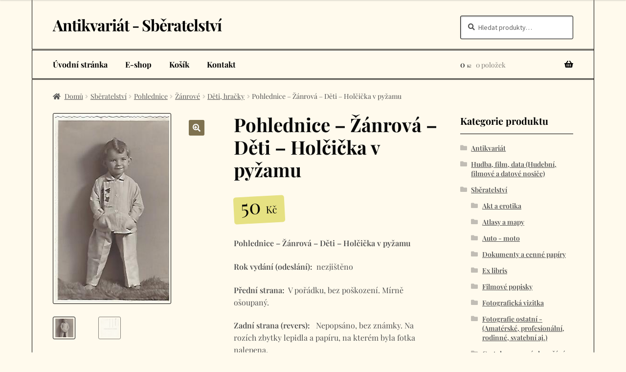

--- FILE ---
content_type: text/html; charset=UTF-8
request_url: https://antikvariat-sberatelstvi.cz/produkt/pohlednice-zanrova-deti-holcicka-v-pyzamu/
body_size: 13568
content:
<!doctype html>
<html lang="cs">
<head>
<meta charset="UTF-8">
<meta name="viewport" content="width=device-width, initial-scale=1">
<link rel="profile" href="https://gmpg.org/xfn/11">
<link rel="pingback" href="https://antikvariat-sberatelstvi.cz/xmlrpc.php">

<link media="all" href="https://antikvariat-sberatelstvi.cz/wp-content/cache/autoptimize/css/autoptimize_5f8fa48f91323b9e7aa2ebe972fa86d2.css" rel="stylesheet"><title>Pohlednice &#8211; Žánrová &#8211; Děti &#8211; Holčička v pyžamu &#8211; Antikvariát &#8211; Sběratelství</title>
<meta name='robots' content='max-image-preview:large' />
	
	<link rel='dns-prefetch' href='//fonts.googleapis.com' />
<link href='https://fonts.gstatic.com' crossorigin rel='preconnect' />
<script>
window._wpemojiSettings = {"baseUrl":"https:\/\/s.w.org\/images\/core\/emoji\/16.0.1\/72x72\/","ext":".png","svgUrl":"https:\/\/s.w.org\/images\/core\/emoji\/16.0.1\/svg\/","svgExt":".svg","source":{"concatemoji":"https:\/\/antikvariat-sberatelstvi.cz\/wp-includes\/js\/wp-emoji-release.min.js?ver=6.8.3"}};
/*! This file is auto-generated */
!function(s,n){var o,i,e;function c(e){try{var t={supportTests:e,timestamp:(new Date).valueOf()};sessionStorage.setItem(o,JSON.stringify(t))}catch(e){}}function p(e,t,n){e.clearRect(0,0,e.canvas.width,e.canvas.height),e.fillText(t,0,0);var t=new Uint32Array(e.getImageData(0,0,e.canvas.width,e.canvas.height).data),a=(e.clearRect(0,0,e.canvas.width,e.canvas.height),e.fillText(n,0,0),new Uint32Array(e.getImageData(0,0,e.canvas.width,e.canvas.height).data));return t.every(function(e,t){return e===a[t]})}function u(e,t){e.clearRect(0,0,e.canvas.width,e.canvas.height),e.fillText(t,0,0);for(var n=e.getImageData(16,16,1,1),a=0;a<n.data.length;a++)if(0!==n.data[a])return!1;return!0}function f(e,t,n,a){switch(t){case"flag":return n(e,"\ud83c\udff3\ufe0f\u200d\u26a7\ufe0f","\ud83c\udff3\ufe0f\u200b\u26a7\ufe0f")?!1:!n(e,"\ud83c\udde8\ud83c\uddf6","\ud83c\udde8\u200b\ud83c\uddf6")&&!n(e,"\ud83c\udff4\udb40\udc67\udb40\udc62\udb40\udc65\udb40\udc6e\udb40\udc67\udb40\udc7f","\ud83c\udff4\u200b\udb40\udc67\u200b\udb40\udc62\u200b\udb40\udc65\u200b\udb40\udc6e\u200b\udb40\udc67\u200b\udb40\udc7f");case"emoji":return!a(e,"\ud83e\udedf")}return!1}function g(e,t,n,a){var r="undefined"!=typeof WorkerGlobalScope&&self instanceof WorkerGlobalScope?new OffscreenCanvas(300,150):s.createElement("canvas"),o=r.getContext("2d",{willReadFrequently:!0}),i=(o.textBaseline="top",o.font="600 32px Arial",{});return e.forEach(function(e){i[e]=t(o,e,n,a)}),i}function t(e){var t=s.createElement("script");t.src=e,t.defer=!0,s.head.appendChild(t)}"undefined"!=typeof Promise&&(o="wpEmojiSettingsSupports",i=["flag","emoji"],n.supports={everything:!0,everythingExceptFlag:!0},e=new Promise(function(e){s.addEventListener("DOMContentLoaded",e,{once:!0})}),new Promise(function(t){var n=function(){try{var e=JSON.parse(sessionStorage.getItem(o));if("object"==typeof e&&"number"==typeof e.timestamp&&(new Date).valueOf()<e.timestamp+604800&&"object"==typeof e.supportTests)return e.supportTests}catch(e){}return null}();if(!n){if("undefined"!=typeof Worker&&"undefined"!=typeof OffscreenCanvas&&"undefined"!=typeof URL&&URL.createObjectURL&&"undefined"!=typeof Blob)try{var e="postMessage("+g.toString()+"("+[JSON.stringify(i),f.toString(),p.toString(),u.toString()].join(",")+"));",a=new Blob([e],{type:"text/javascript"}),r=new Worker(URL.createObjectURL(a),{name:"wpTestEmojiSupports"});return void(r.onmessage=function(e){c(n=e.data),r.terminate(),t(n)})}catch(e){}c(n=g(i,f,p,u))}t(n)}).then(function(e){for(var t in e)n.supports[t]=e[t],n.supports.everything=n.supports.everything&&n.supports[t],"flag"!==t&&(n.supports.everythingExceptFlag=n.supports.everythingExceptFlag&&n.supports[t]);n.supports.everythingExceptFlag=n.supports.everythingExceptFlag&&!n.supports.flag,n.DOMReady=!1,n.readyCallback=function(){n.DOMReady=!0}}).then(function(){return e}).then(function(){var e;n.supports.everything||(n.readyCallback(),(e=n.source||{}).concatemoji?t(e.concatemoji):e.wpemoji&&e.twemoji&&(t(e.twemoji),t(e.wpemoji)))}))}((window,document),window._wpemojiSettings);
</script>














<link rel='stylesheet' id='storefront-fonts-css' href='https://fonts.googleapis.com/css?family=Source+Sans+Pro%3A400%2C300%2C300italic%2C400italic%2C600%2C700%2C900&#038;subset=latin%2Clatin-ext&#038;ver=4.6.1' media='all' />



<script src="https://antikvariat-sberatelstvi.cz/wp-includes/js/jquery/jquery.min.js?ver=3.7.1" id="jquery-core-js"></script>


<script id="wc-add-to-cart-js-extra">
var wc_add_to_cart_params = {"ajax_url":"\/wp-admin\/admin-ajax.php","wc_ajax_url":"\/?wc-ajax=%%endpoint%%","i18n_view_cart":"Zobrazit ko\u0161\u00edk","cart_url":"https:\/\/antikvariat-sberatelstvi.cz\/kosik\/","is_cart":"","cart_redirect_after_add":"no"};
</script>





<script id="wc-single-product-js-extra">
var wc_single_product_params = {"i18n_required_rating_text":"Zvolte pros\u00edm hodnocen\u00ed","i18n_rating_options":["1 z 5 hv\u011bzdi\u010dek","2 ze 5 hv\u011bzdi\u010dek","3 ze 5 hv\u011bzdi\u010dek","4 ze 5 hv\u011bzdi\u010dek","5 z 5 hv\u011bzdi\u010dek"],"i18n_product_gallery_trigger_text":"Zobrazit galerii p\u0159es celou obrazovku","review_rating_required":"yes","flexslider":{"rtl":false,"animation":"slide","smoothHeight":true,"directionNav":false,"controlNav":"thumbnails","slideshow":false,"animationSpeed":500,"animationLoop":false,"allowOneSlide":false},"zoom_enabled":"1","zoom_options":[],"photoswipe_enabled":"1","photoswipe_options":{"shareEl":false,"closeOnScroll":false,"history":false,"hideAnimationDuration":0,"showAnimationDuration":0},"flexslider_enabled":"1"};
</script>


<script id="woocommerce-js-extra">
var woocommerce_params = {"ajax_url":"\/wp-admin\/admin-ajax.php","wc_ajax_url":"\/?wc-ajax=%%endpoint%%","i18n_password_show":"Zobrazit heslo","i18n_password_hide":"Skr\u00fdt heslo"};
</script>

<script id="wc-cart-fragments-js-extra">
var wc_cart_fragments_params = {"ajax_url":"\/wp-admin\/admin-ajax.php","wc_ajax_url":"\/?wc-ajax=%%endpoint%%","cart_hash_key":"wc_cart_hash_1cbea1b07ccd4d303718ec8f62a1efcc","fragment_name":"wc_fragments_1cbea1b07ccd4d303718ec8f62a1efcc","request_timeout":"5000"};
</script>

<link rel="https://api.w.org/" href="https://antikvariat-sberatelstvi.cz/wp-json/" /><link rel="alternate" title="JSON" type="application/json" href="https://antikvariat-sberatelstvi.cz/wp-json/wp/v2/product/7009" /><link rel="EditURI" type="application/rsd+xml" title="RSD" href="https://antikvariat-sberatelstvi.cz/xmlrpc.php?rsd" />
<meta name="generator" content="WordPress 6.8.3" />
<meta name="generator" content="WooCommerce 10.3.7" />
<link rel="canonical" href="https://antikvariat-sberatelstvi.cz/produkt/pohlednice-zanrova-deti-holcicka-v-pyzamu/" />
<link rel='shortlink' href='https://antikvariat-sberatelstvi.cz/?p=7009' />
<link rel="alternate" title="oEmbed (JSON)" type="application/json+oembed" href="https://antikvariat-sberatelstvi.cz/wp-json/oembed/1.0/embed?url=https%3A%2F%2Fantikvariat-sberatelstvi.cz%2Fprodukt%2Fpohlednice-zanrova-deti-holcicka-v-pyzamu%2F" />
<link rel="alternate" title="oEmbed (XML)" type="text/xml+oembed" href="https://antikvariat-sberatelstvi.cz/wp-json/oembed/1.0/embed?url=https%3A%2F%2Fantikvariat-sberatelstvi.cz%2Fprodukt%2Fpohlednice-zanrova-deti-holcicka-v-pyzamu%2F&#038;format=xml" />

<meta name="description" content="Pohlednice - Žánrová - Děti - Holčička v pyžamu Rok vydání (odeslání):  nezjištěno Přední strana:  V pořádku, bez poškození. Mírně ošoupaný. Zadní strana (revers):   Nepopsáno, bez známky. Na rozích zbytky lepidla a papíru, na kterém byla fotka nalepena. &nbsp; Případné barevné odlišnosti jsou způsobeny skenerem." />
<!-- Analytics by WP Statistics - https://wp-statistics.com -->
	<noscript><style>.woocommerce-product-gallery{ opacity: 1 !important; }</style></noscript>
	
	<link rel="icon" href="https://antikvariat-sberatelstvi.cz/wp-content/uploads/cropped-pok-1-2-32x32.png" sizes="32x32" />
<link rel="icon" href="https://antikvariat-sberatelstvi.cz/wp-content/uploads/cropped-pok-1-2-192x192.png" sizes="192x192" />
<link rel="apple-touch-icon" href="https://antikvariat-sberatelstvi.cz/wp-content/uploads/cropped-pok-1-2-180x180.png" />
<meta name="msapplication-TileImage" content="https://antikvariat-sberatelstvi.cz/wp-content/uploads/cropped-pok-1-2-270x270.png" />
		
			<!-- Fonts Plugin CSS - https://fontsplugin.com/ -->
	
	<!-- Fonts Plugin CSS -->
	</head>

<body class="wp-singular product-template-default single single-product postid-7009 custom-background wp-embed-responsive wp-theme-storefront theme-storefront woocommerce woocommerce-page woocommerce-no-js storefront-align-wide right-sidebar woocommerce-active">



<div id="page" class="hfeed site">
	
	<header id="masthead" class="site-header" role="banner" style="">

		<div class="col-full">		<a class="skip-link screen-reader-text" href="#site-navigation">Přeskočit na navigaci</a>
		<a class="skip-link screen-reader-text" href="#content">Přejít k obsahu webu</a>
				<div class="site-branding">
			<div class="beta site-title"><a href="https://antikvariat-sberatelstvi.cz/" rel="home">Antikvariát - Sběratelství</a></div>		</div>
					<div class="site-search">
				<div class="widget woocommerce widget_product_search"><form role="search" method="get" class="woocommerce-product-search" action="https://antikvariat-sberatelstvi.cz/">
	<label class="screen-reader-text" for="woocommerce-product-search-field-0">Hledat:</label>
	<input type="search" id="woocommerce-product-search-field-0" class="search-field" placeholder="Hledat produkty&hellip;" value="" name="s" />
	<button type="submit" value="Hledat" class="">Hledat</button>
	<input type="hidden" name="post_type" value="product" />
</form>
</div>			</div>
			</div><div class="storefront-primary-navigation"><div class="col-full">		<nav id="site-navigation" class="main-navigation" role="navigation" aria-label="Základní navigační menu">
		<button id="site-navigation-menu-toggle" class="menu-toggle" aria-controls="site-navigation" aria-expanded="false"><span>Menu</span></button>
			<div class="primary-navigation"><ul id="menu-hlavni-menu" class="menu"><li id="menu-item-87" class="menu-item menu-item-type-custom menu-item-object-custom menu-item-home menu-item-87"><a href="https://antikvariat-sberatelstvi.cz">Úvodní stránka</a></li>
<li id="menu-item-493" class="menu-item menu-item-type-post_type menu-item-object-page current_page_parent menu-item-493"><a href="https://antikvariat-sberatelstvi.cz/obchod/">E-shop</a></li>
<li id="menu-item-492" class="menu-item menu-item-type-post_type menu-item-object-page menu-item-492"><a href="https://antikvariat-sberatelstvi.cz/kosik/">Košík</a></li>
<li id="menu-item-81" class="menu-item menu-item-type-post_type menu-item-object-page menu-item-81"><a href="https://antikvariat-sberatelstvi.cz/kontakt/">Kontakt</a></li>
</ul></div><div class="handheld-navigation"><ul id="menu-mobilni-menu" class="menu"><li id="menu-item-12081" class="menu-item menu-item-type-post_type menu-item-object-page menu-item-home menu-item-12081"><a href="https://antikvariat-sberatelstvi.cz/">Úvodní stránka</a></li>
<li id="menu-item-12084" class="menu-item menu-item-type-post_type menu-item-object-page current_page_parent menu-item-12084"><a href="https://antikvariat-sberatelstvi.cz/obchod/">E-shop</a></li>
<li id="menu-item-12083" class="menu-item menu-item-type-post_type menu-item-object-page menu-item-12083"><a href="https://antikvariat-sberatelstvi.cz/kosik/">Košík</a></li>
<li id="menu-item-12082" class="menu-item menu-item-type-post_type menu-item-object-page menu-item-12082"><a href="https://antikvariat-sberatelstvi.cz/kontakt/">Kontakt</a></li>
</ul></div>		</nav><!-- #site-navigation -->
				<ul id="site-header-cart" class="site-header-cart menu">
			<li class="">
							<a class="cart-contents" href="https://antikvariat-sberatelstvi.cz/kosik/" title="Zobrazit košík">
								<span class="woocommerce-Price-amount amount">0&nbsp;<span class="woocommerce-Price-currencySymbol">&#075;&#269;</span></span> <span class="count">0 položek</span>
			</a>
					</li>
			<li>
				<div class="widget woocommerce widget_shopping_cart"><div class="widget_shopping_cart_content"></div></div>			</li>
		</ul>
			</div></div>
	</header><!-- #masthead -->

	<div class="storefront-breadcrumb"><div class="col-full"><nav class="woocommerce-breadcrumb" aria-label="Drobečková navigace"><a href="https://antikvariat-sberatelstvi.cz">Domů</a><span class="breadcrumb-separator"> / </span><a href="https://antikvariat-sberatelstvi.cz/obchod/kategorie-produktu/sberatelstvi/">Sběratelství</a><span class="breadcrumb-separator"> / </span><a href="https://antikvariat-sberatelstvi.cz/obchod/kategorie-produktu/sberatelstvi/pohlednice/">Pohlednice</a><span class="breadcrumb-separator"> / </span><a href="https://antikvariat-sberatelstvi.cz/obchod/kategorie-produktu/sberatelstvi/pohlednice/zanrove/">Žánrové</a><span class="breadcrumb-separator"> / </span><a href="https://antikvariat-sberatelstvi.cz/obchod/kategorie-produktu/sberatelstvi/pohlednice/zanrove/deti/">Děti, hračky</a><span class="breadcrumb-separator"> / </span>Pohlednice &#8211; Žánrová &#8211; Děti &#8211; Holčička v pyžamu</nav></div></div>
	<div id="content" class="site-content" tabindex="-1">
		<div class="col-full">

		<div class="woocommerce"></div>
			<div id="primary" class="content-area">
			<main id="main" class="site-main" role="main">
		
					
			<div class="woocommerce-notices-wrapper"></div><div id="product-7009" class="product type-product post-7009 status-publish first instock product_cat-deti product_cat-pohlednice product_cat-sberatelstvi product_cat-zanrove has-post-thumbnail taxable shipping-taxable purchasable product-type-simple">

	<div class="woocommerce-product-gallery woocommerce-product-gallery--with-images woocommerce-product-gallery--columns-4 images" data-columns="4" style="opacity: 0; transition: opacity .25s ease-in-out;">
	<div class="woocommerce-product-gallery__wrapper">
		<div data-thumb="https://antikvariat-sberatelstvi.cz/wp-content/uploads/2018/05/3-3-100x100.jpg" data-thumb-alt="Pohlednice - Žánrová - Děti - Holčička v pyžamu" data-thumb-srcset=""  data-thumb-sizes="(max-width: 100px) 100vw, 100px" class="woocommerce-product-gallery__image"><a href="https://antikvariat-sberatelstvi.cz/wp-content/uploads/2018/05/3-3.jpg"><img width="242" height="395" src="https://antikvariat-sberatelstvi.cz/wp-content/uploads/2018/05/3-3.jpg" class="wp-post-image" alt="Pohlednice - Žánrová - Děti - Holčička v pyžamu" data-caption="" data-src="https://antikvariat-sberatelstvi.cz/wp-content/uploads/2018/05/3-3.jpg" data-large_image="https://antikvariat-sberatelstvi.cz/wp-content/uploads/2018/05/3-3.jpg" data-large_image_width="242" data-large_image_height="395" decoding="async" fetchpriority="high" srcset="https://antikvariat-sberatelstvi.cz/wp-content/uploads/2018/05/3-3.jpg 242w, https://antikvariat-sberatelstvi.cz/wp-content/uploads/2018/05/3-3-92x150.jpg 92w, https://antikvariat-sberatelstvi.cz/wp-content/uploads/2018/05/3-3-184x300.jpg 184w, https://antikvariat-sberatelstvi.cz/wp-content/uploads/2018/05/3-3-100x163.jpg 100w, https://antikvariat-sberatelstvi.cz/wp-content/uploads/2018/05/3-3-150x245.jpg 150w, https://antikvariat-sberatelstvi.cz/wp-content/uploads/2018/05/3-3-200x326.jpg 200w" sizes="(max-width: 242px) 100vw, 242px" /></a></div><div data-thumb="https://antikvariat-sberatelstvi.cz/wp-content/uploads/2018/05/7-3-100x100.jpg" data-thumb-alt="Pohlednice - Žánrová - Děti - Holčička v pyžamu - Obrázek 2" data-thumb-srcset=""  data-thumb-sizes="(max-width: 100px) 100vw, 100px" class="woocommerce-product-gallery__image"><a href="https://antikvariat-sberatelstvi.cz/wp-content/uploads/2018/05/7-3.jpg"><img width="250" height="395" src="https://antikvariat-sberatelstvi.cz/wp-content/uploads/2018/05/7-3.jpg" class="" alt="Pohlednice - Žánrová - Děti - Holčička v pyžamu - Obrázek 2" data-caption="" data-src="https://antikvariat-sberatelstvi.cz/wp-content/uploads/2018/05/7-3.jpg" data-large_image="https://antikvariat-sberatelstvi.cz/wp-content/uploads/2018/05/7-3.jpg" data-large_image_width="250" data-large_image_height="395" decoding="async" srcset="https://antikvariat-sberatelstvi.cz/wp-content/uploads/2018/05/7-3.jpg 250w, https://antikvariat-sberatelstvi.cz/wp-content/uploads/2018/05/7-3-95x150.jpg 95w, https://antikvariat-sberatelstvi.cz/wp-content/uploads/2018/05/7-3-190x300.jpg 190w, https://antikvariat-sberatelstvi.cz/wp-content/uploads/2018/05/7-3-100x158.jpg 100w, https://antikvariat-sberatelstvi.cz/wp-content/uploads/2018/05/7-3-150x237.jpg 150w, https://antikvariat-sberatelstvi.cz/wp-content/uploads/2018/05/7-3-200x316.jpg 200w" sizes="(max-width: 250px) 100vw, 250px" /></a></div>	</div>
</div>

	<div class="summary entry-summary">
		<h1 class="product_title entry-title">Pohlednice &#8211; Žánrová &#8211; Děti &#8211; Holčička v pyžamu</h1><p class="price"><span class="woocommerce-Price-amount amount"><bdi>50&nbsp;<span class="woocommerce-Price-currencySymbol">&#75;&#269;</span></bdi></span></p>
<div class="woocommerce-product-details__short-description">
	<p><strong>Pohlednice &#8211; Žánrová &#8211; Děti &#8211; Holčička v pyžamu</strong></p>
<p><strong>Rok vydání (odeslání):  </strong> nezjištěno<strong><br />
</strong></p>
<p><strong>Přední strana: </strong> V pořádku, bez poškození. Mírně ošoupaný.</p>
<p><strong>Zadní strana (revers):  </strong> Nepopsáno, bez známky. Na rozích zbytky lepidla a papíru, na kterém byla fotka nalepena.</p>
<p>&nbsp;</p>
<p><strong><span style="font-family: 'Times New Roman', Times, serif; font-size: 10pt;">Případné barevné odlišnosti jsou způsobeny skenerem.</span></strong></p>
</div>
<p class="stock in-stock">1 skladem</p>

	
	<form class="cart" action="https://antikvariat-sberatelstvi.cz/produkt/pohlednice-zanrova-deti-holcicka-v-pyzamu/" method="post" enctype='multipart/form-data'>
		
		<div class="quantity">
		<label class="screen-reader-text" for="quantity_6976e9d0ddac7">Pohlednice - Žánrová - Děti - Holčička v pyžamu množství</label>
	<input
		type="hidden"
				id="quantity_6976e9d0ddac7"
		class="input-text qty text"
		name="quantity"
		value="1"
		aria-label="Množství"
				min="1"
					max="1"
							step="1"
			placeholder=""
			inputmode="numeric"
			autocomplete="off"
			/>
	</div>

		<button type="submit" name="add-to-cart" value="7009" class="single_add_to_cart_button button alt">Přidat do košíku</button>

			</form>

	
<div class="product_meta">

	
	
	<span class="posted_in">Kategorie: <a href="https://antikvariat-sberatelstvi.cz/obchod/kategorie-produktu/sberatelstvi/pohlednice/zanrove/deti/" rel="tag">Děti, hračky</a>, <a href="https://antikvariat-sberatelstvi.cz/obchod/kategorie-produktu/sberatelstvi/pohlednice/" rel="tag">Pohlednice</a>, <a href="https://antikvariat-sberatelstvi.cz/obchod/kategorie-produktu/sberatelstvi/" rel="tag">Sběratelství</a>, <a href="https://antikvariat-sberatelstvi.cz/obchod/kategorie-produktu/sberatelstvi/pohlednice/zanrove/" rel="tag">Žánrové</a></span>
	
	
</div>
	</div>

	
	<section class="related products">

					<h2>Související produkty</h2>
				<ul class="products columns-3">

			
					<li class="product type-product post-1041 status-publish first instock product_cat-sberatelstvi product_cat-pohlednice product_cat-praha has-post-thumbnail taxable shipping-taxable purchasable product-type-simple">
	<a href="https://antikvariat-sberatelstvi.cz/produkt/pohlednice-praha-kral-vinohrady-purkynovo-nam-kostel-sv-ludmily-b-d-1924/" class="woocommerce-LoopProduct-link woocommerce-loop-product__link"><img width="324" height="217" src="https://antikvariat-sberatelstvi.cz/wp-content/uploads/2016/06/Pohlednice-Praha-Kral.-Vinohrady-Purkynovo-nam.-Kostel-sv.-Ludmily-b.-d.-1924-324x217.jpg" class="attachment-woocommerce_thumbnail size-woocommerce_thumbnail" alt="Pohlednice - Okres Praha - Vinohrady - Purkyňovo nám - Kostel sv. Ludmily [1924]" decoding="async" loading="lazy" srcset="https://antikvariat-sberatelstvi.cz/wp-content/uploads/2016/06/Pohlednice-Praha-Kral.-Vinohrady-Purkynovo-nam.-Kostel-sv.-Ludmily-b.-d.-1924-324x217.jpg 324w, https://antikvariat-sberatelstvi.cz/wp-content/uploads/2016/06/Pohlednice-Praha-Kral.-Vinohrady-Purkynovo-nam.-Kostel-sv.-Ludmily-b.-d.-1924-300x200.jpg 300w, https://antikvariat-sberatelstvi.cz/wp-content/uploads/2016/06/Pohlednice-Praha-Kral.-Vinohrady-Purkynovo-nam.-Kostel-sv.-Ludmily-b.-d.-1924-150x100.jpg 150w, https://antikvariat-sberatelstvi.cz/wp-content/uploads/2016/06/Pohlednice-Praha-Kral.-Vinohrady-Purkynovo-nam.-Kostel-sv.-Ludmily-b.-d.-1924-416x278.jpg 416w, https://antikvariat-sberatelstvi.cz/wp-content/uploads/2016/06/Pohlednice-Praha-Kral.-Vinohrady-Purkynovo-nam.-Kostel-sv.-Ludmily-b.-d.-1924.jpg 419w" sizes="auto, (max-width: 324px) 100vw, 324px" /><h2 class="woocommerce-loop-product__title">Pohlednice &#8211; Okres Praha &#8211; Vinohrady &#8211; Purkyňovo nám &#8211; Kostel sv. Ludmily [1924]</h2>
	<span class="price"><span class="woocommerce-Price-amount amount"><bdi>200&nbsp;<span class="woocommerce-Price-currencySymbol">&#75;&#269;</span></bdi></span></span>
</a><a href="/produkt/pohlednice-zanrova-deti-holcicka-v-pyzamu/?add-to-cart=1041" aria-describedby="woocommerce_loop_add_to_cart_link_describedby_1041" data-quantity="1" class="button product_type_simple add_to_cart_button ajax_add_to_cart" data-product_id="1041" data-product_sku="" aria-label="Přidat do košíku: &ldquo;Pohlednice - Okres Praha - Vinohrady - Purkyňovo nám - Kostel sv. Ludmily [1924]&rdquo;" rel="nofollow" data-success_message="&ldquo;Pohlednice - Okres Praha - Vinohrady - Purkyňovo nám - Kostel sv. Ludmily [1924]&rdquo; byl přidán do košíku" role="button">Přidat do košíku</a>	<span id="woocommerce_loop_add_to_cart_link_describedby_1041" class="screen-reader-text">
			</span>
</li>

			
					<li class="product type-product post-934 status-publish instock product_cat-sberatelstvi product_cat-pohlednice product_cat-praha has-post-thumbnail taxable shipping-taxable purchasable product-type-simple">
	<a href="https://antikvariat-sberatelstvi.cz/produkt/pohlednice-praha-partie-z-karlova-namesti-1908-1916/" class="woocommerce-LoopProduct-link woocommerce-loop-product__link"><img width="324" height="210" src="https://antikvariat-sberatelstvi.cz/wp-content/uploads/2016/06/Pohlednice-Praha-Partie-z-Karlova-náměstí-1908-1916-324x210.jpg" class="attachment-woocommerce_thumbnail size-woocommerce_thumbnail" alt="Pohlednice - Okres Praha - Karlovo náměstí [1908-1916]" decoding="async" loading="lazy" srcset="https://antikvariat-sberatelstvi.cz/wp-content/uploads/2016/06/Pohlednice-Praha-Partie-z-Karlova-náměstí-1908-1916-324x210.jpg 324w, https://antikvariat-sberatelstvi.cz/wp-content/uploads/2016/06/Pohlednice-Praha-Partie-z-Karlova-náměstí-1908-1916-416x270.jpg 416w, https://antikvariat-sberatelstvi.cz/wp-content/uploads/2016/06/Pohlednice-Praha-Partie-z-Karlova-náměstí-1908-1916-150x97.jpg 150w, https://antikvariat-sberatelstvi.cz/wp-content/uploads/2016/06/Pohlednice-Praha-Partie-z-Karlova-náměstí-1908-1916-300x194.jpg 300w, https://antikvariat-sberatelstvi.cz/wp-content/uploads/2016/06/Pohlednice-Praha-Partie-z-Karlova-náměstí-1908-1916-100x65.jpg 100w, https://antikvariat-sberatelstvi.cz/wp-content/uploads/2016/06/Pohlednice-Praha-Partie-z-Karlova-náměstí-1908-1916-200x130.jpg 200w, https://antikvariat-sberatelstvi.cz/wp-content/uploads/2016/06/Pohlednice-Praha-Partie-z-Karlova-náměstí-1908-1916.jpg 432w" sizes="auto, (max-width: 324px) 100vw, 324px" /><h2 class="woocommerce-loop-product__title">Pohlednice &#8211; Okres Praha &#8211; Karlovo náměstí [1908-1916]</h2>
	<span class="price"><span class="woocommerce-Price-amount amount"><bdi>160&nbsp;<span class="woocommerce-Price-currencySymbol">&#75;&#269;</span></bdi></span></span>
</a><a href="/produkt/pohlednice-zanrova-deti-holcicka-v-pyzamu/?add-to-cart=934" aria-describedby="woocommerce_loop_add_to_cart_link_describedby_934" data-quantity="1" class="button product_type_simple add_to_cart_button ajax_add_to_cart" data-product_id="934" data-product_sku="" aria-label="Přidat do košíku: &ldquo;Pohlednice - Okres Praha - Karlovo náměstí [1908-1916]&rdquo;" rel="nofollow" data-success_message="&ldquo;Pohlednice - Okres Praha - Karlovo náměstí [1908-1916]&rdquo; byl přidán do košíku" role="button">Přidat do košíku</a>	<span id="woocommerce_loop_add_to_cart_link_describedby_934" class="screen-reader-text">
			</span>
</li>

			
					<li class="product type-product post-1067 status-publish last instock product_cat-sberatelstvi product_cat-pohlednice product_cat-praha has-post-thumbnail taxable shipping-taxable purchasable product-type-simple">
	<a href="https://antikvariat-sberatelstvi.cz/produkt/pohlednice-pozdrav-z-prahy-karlovo-namesti-1904/" class="woocommerce-LoopProduct-link woocommerce-loop-product__link"><img width="324" height="215" src="https://antikvariat-sberatelstvi.cz/wp-content/uploads/2016/06/Pohlednice-Pozdrav-z-Prahy-Karlovo-náměstí-1904-324x215.jpg" class="attachment-woocommerce_thumbnail size-woocommerce_thumbnail" alt="Pohlednice - Okres Praha - Karlovo náměstí [1904]" decoding="async" loading="lazy" srcset="https://antikvariat-sberatelstvi.cz/wp-content/uploads/2016/06/Pohlednice-Pozdrav-z-Prahy-Karlovo-náměstí-1904-324x215.jpg 324w, https://antikvariat-sberatelstvi.cz/wp-content/uploads/2016/06/Pohlednice-Pozdrav-z-Prahy-Karlovo-náměstí-1904-416x276.jpg 416w, https://antikvariat-sberatelstvi.cz/wp-content/uploads/2016/06/Pohlednice-Pozdrav-z-Prahy-Karlovo-náměstí-1904-150x99.jpg 150w, https://antikvariat-sberatelstvi.cz/wp-content/uploads/2016/06/Pohlednice-Pozdrav-z-Prahy-Karlovo-náměstí-1904-300x199.jpg 300w, https://antikvariat-sberatelstvi.cz/wp-content/uploads/2016/06/Pohlednice-Pozdrav-z-Prahy-Karlovo-náměstí-1904-100x66.jpg 100w, https://antikvariat-sberatelstvi.cz/wp-content/uploads/2016/06/Pohlednice-Pozdrav-z-Prahy-Karlovo-náměstí-1904-200x133.jpg 200w, https://antikvariat-sberatelstvi.cz/wp-content/uploads/2016/06/Pohlednice-Pozdrav-z-Prahy-Karlovo-náměstí-1904.jpg 430w" sizes="auto, (max-width: 324px) 100vw, 324px" /><h2 class="woocommerce-loop-product__title">Pohlednice &#8211; Okres Praha &#8211; Karlovo náměstí [1904]</h2>
	<span class="price"><span class="woocommerce-Price-amount amount"><bdi>180&nbsp;<span class="woocommerce-Price-currencySymbol">&#75;&#269;</span></bdi></span></span>
</a><a href="/produkt/pohlednice-zanrova-deti-holcicka-v-pyzamu/?add-to-cart=1067" aria-describedby="woocommerce_loop_add_to_cart_link_describedby_1067" data-quantity="1" class="button product_type_simple add_to_cart_button ajax_add_to_cart" data-product_id="1067" data-product_sku="" aria-label="Přidat do košíku: &ldquo;Pohlednice - Okres Praha - Karlovo náměstí [1904]&rdquo;" rel="nofollow" data-success_message="&ldquo;Pohlednice - Okres Praha - Karlovo náměstí [1904]&rdquo; byl přidán do košíku" role="button">Přidat do košíku</a>	<span id="woocommerce_loop_add_to_cart_link_describedby_1067" class="screen-reader-text">
			</span>
</li>

			
		</ul>

	</section>
	</div>


		
				</main><!-- #main -->
		</div><!-- #primary -->

		
<div id="secondary" class="widget-area" role="complementary">
	<div id="woocommerce_product_categories-4" class="widget woocommerce widget_product_categories"><span class="gamma widget-title">Kategorie produktu</span><ul class="product-categories"><li class="cat-item cat-item-15"><a href="https://antikvariat-sberatelstvi.cz/obchod/kategorie-produktu/antikvariat/">Antikvariát</a></li>
<li class="cat-item cat-item-249"><a href="https://antikvariat-sberatelstvi.cz/obchod/kategorie-produktu/lp-desky/">Hudba, film, data (Hudební, filmové a datové nosiče)</a></li>
<li class="cat-item cat-item-25 cat-parent current-cat-parent"><a href="https://antikvariat-sberatelstvi.cz/obchod/kategorie-produktu/sberatelstvi/">Sběratelství</a><ul class='children'>
<li class="cat-item cat-item-496"><a href="https://antikvariat-sberatelstvi.cz/obchod/kategorie-produktu/sberatelstvi/akt-a-erotika/">Akt a erotika</a></li>
<li class="cat-item cat-item-619"><a href="https://antikvariat-sberatelstvi.cz/obchod/kategorie-produktu/sberatelstvi/atlasy/">Atlasy a mapy</a></li>
<li class="cat-item cat-item-541"><a href="https://antikvariat-sberatelstvi.cz/obchod/kategorie-produktu/sberatelstvi/automoto/">Auto - moto</a></li>
<li class="cat-item cat-item-352"><a href="https://antikvariat-sberatelstvi.cz/obchod/kategorie-produktu/sberatelstvi/dokumenty/">Dokumenty a cenné papíry</a></li>
<li class="cat-item cat-item-643"><a href="https://antikvariat-sberatelstvi.cz/obchod/kategorie-produktu/sberatelstvi/ex-libris/">Ex libris</a></li>
<li class="cat-item cat-item-664"><a href="https://antikvariat-sberatelstvi.cz/obchod/kategorie-produktu/sberatelstvi/filmove-popisky/">Filmové popisky</a></li>
<li class="cat-item cat-item-266"><a href="https://antikvariat-sberatelstvi.cz/obchod/kategorie-produktu/sberatelstvi/fotograficka-vizitka/">Fotografická vizitka</a></li>
<li class="cat-item cat-item-299"><a href="https://antikvariat-sberatelstvi.cz/obchod/kategorie-produktu/sberatelstvi/fotografie-ostatni-amaterske/">Fotografie ostatní - (Amatérské, profesionální, rodinné, svatební aj.)</a></li>
<li class="cat-item cat-item-247"><a href="https://antikvariat-sberatelstvi.cz/obchod/kategorie-produktu/sberatelstvi/prani/">Gratulace, pozvánky, přání, vizitky aj.</a></li>
<li class="cat-item cat-item-606"><a href="https://antikvariat-sberatelstvi.cz/obchod/kategorie-produktu/sberatelstvi/hodinky/">Hodinky</a></li>
<li class="cat-item cat-item-26"><a href="https://antikvariat-sberatelstvi.cz/obchod/kategorie-produktu/sberatelstvi/hracky-sberatelstvi/">Hračky</a></li>
<li class="cat-item cat-item-495"><a href="https://antikvariat-sberatelstvi.cz/obchod/kategorie-produktu/sberatelstvi/junak-sberatelstvi/">Junák-skaut-tramp</a></li>
<li class="cat-item cat-item-265"><a href="https://antikvariat-sberatelstvi.cz/obchod/kategorie-produktu/sberatelstvi/kabinetni-fotografie/">Kabinetní fotografie</a></li>
<li class="cat-item cat-item-500"><a href="https://antikvariat-sberatelstvi.cz/obchod/kategorie-produktu/sberatelstvi/kalendare/">Kalendáře</a></li>
<li class="cat-item cat-item-701"><a href="https://antikvariat-sberatelstvi.cz/obchod/kategorie-produktu/sberatelstvi/kalendariky/">Kalendáříky</a></li>
<li class="cat-item cat-item-612"><a href="https://antikvariat-sberatelstvi.cz/obchod/kategorie-produktu/sberatelstvi/krabicky-od-cigaret/">Krabičky od cigaret a krabičky od zápalek</a></li>
<li class="cat-item cat-item-647"><a href="https://antikvariat-sberatelstvi.cz/obchod/kategorie-produktu/sberatelstvi/medaile-a-vyznamenani/">Medaile a vyznamenání</a></li>
<li class="cat-item cat-item-569"><a href="https://antikvariat-sberatelstvi.cz/obchod/kategorie-produktu/sberatelstvi/mince/">Mince</a></li>
<li class="cat-item cat-item-688"><a href="https://antikvariat-sberatelstvi.cz/obchod/kategorie-produktu/sberatelstvi/napojovy-prumysl/">Nápojový průmysl</a></li>
<li class="cat-item cat-item-507"><a href="https://antikvariat-sberatelstvi.cz/obchod/kategorie-produktu/sberatelstvi/obrazy-grafika/">Obrazy - grafika</a></li>
<li class="cat-item cat-item-104"><a href="https://antikvariat-sberatelstvi.cz/obchod/kategorie-produktu/sberatelstvi/odznaky/">Odznaky</a></li>
<li class="cat-item cat-item-348"><a href="https://antikvariat-sberatelstvi.cz/obchod/kategorie-produktu/sberatelstvi/pisnicky/">Písničky a noty</a></li>
<li class="cat-item cat-item-386"><a href="https://antikvariat-sberatelstvi.cz/obchod/kategorie-produktu/sberatelstvi/plakaty/">Plakáty</a></li>
<li class="cat-item cat-item-70 cat-parent current-cat-parent"><a href="https://antikvariat-sberatelstvi.cz/obchod/kategorie-produktu/sberatelstvi/pohlednice/">Pohlednice</a>	<ul class='children'>
<li class="cat-item cat-item-110"><a href="https://antikvariat-sberatelstvi.cz/obchod/kategorie-produktu/sberatelstvi/pohlednice/cizina/">Cizina</a></li>
<li class="cat-item cat-item-82"><a href="https://antikvariat-sberatelstvi.cz/obchod/kategorie-produktu/sberatelstvi/pohlednice/benesov/">Okres Benešov</a></li>
<li class="cat-item cat-item-84"><a href="https://antikvariat-sberatelstvi.cz/obchod/kategorie-produktu/sberatelstvi/pohlednice/beroun/">Okres Beroun</a></li>
<li class="cat-item cat-item-149"><a href="https://antikvariat-sberatelstvi.cz/obchod/kategorie-produktu/sberatelstvi/pohlednice/blansko/">Okres Blansko</a></li>
<li class="cat-item cat-item-148"><a href="https://antikvariat-sberatelstvi.cz/obchod/kategorie-produktu/sberatelstvi/pohlednice/breclav/">Okres Břeclav</a></li>
<li class="cat-item cat-item-138"><a href="https://antikvariat-sberatelstvi.cz/obchod/kategorie-produktu/sberatelstvi/pohlednice/brno/">Okres Brno město</a></li>
<li class="cat-item cat-item-394"><a href="https://antikvariat-sberatelstvi.cz/obchod/kategorie-produktu/sberatelstvi/pohlednice/okres-brno-venkov/">Okres Brno venkov</a></li>
<li class="cat-item cat-item-395"><a href="https://antikvariat-sberatelstvi.cz/obchod/kategorie-produktu/sberatelstvi/pohlednice/okres-bruntal/">Okres Bruntál</a></li>
<li class="cat-item cat-item-150"><a href="https://antikvariat-sberatelstvi.cz/obchod/kategorie-produktu/sberatelstvi/pohlednice/ceska-lipa/">Okres Česká Lípa</a></li>
<li class="cat-item cat-item-153"><a href="https://antikvariat-sberatelstvi.cz/obchod/kategorie-produktu/sberatelstvi/pohlednice/ceske-budejovice/">Okres České Budějovice</a></li>
<li class="cat-item cat-item-140"><a href="https://antikvariat-sberatelstvi.cz/obchod/kategorie-produktu/sberatelstvi/pohlednice/cesky-krumlov/">Okres Český Krumlov</a></li>
<li class="cat-item cat-item-89"><a href="https://antikvariat-sberatelstvi.cz/obchod/kategorie-produktu/sberatelstvi/pohlednice/cheb/">Okres Cheb</a></li>
<li class="cat-item cat-item-509"><a href="https://antikvariat-sberatelstvi.cz/obchod/kategorie-produktu/sberatelstvi/pohlednice/okres-chomutov/">Okres Chomutov</a></li>
<li class="cat-item cat-item-510"><a href="https://antikvariat-sberatelstvi.cz/obchod/kategorie-produktu/sberatelstvi/pohlednice/okres-chrudim/">Okres Chrudim</a></li>
<li class="cat-item cat-item-152"><a href="https://antikvariat-sberatelstvi.cz/obchod/kategorie-produktu/sberatelstvi/pohlednice/decin/">Okres Děčín</a></li>
<li class="cat-item cat-item-225"><a href="https://antikvariat-sberatelstvi.cz/obchod/kategorie-produktu/sberatelstvi/pohlednice/domazlice/">Okres Domažlice</a></li>
<li class="cat-item cat-item-400"><a href="https://antikvariat-sberatelstvi.cz/obchod/kategorie-produktu/sberatelstvi/pohlednice/okres-frydek-mistek/">Okres Frýdek Místek</a></li>
<li class="cat-item cat-item-151"><a href="https://antikvariat-sberatelstvi.cz/obchod/kategorie-produktu/sberatelstvi/pohlednice/havlickuv-brod/">Okres Havlíčkův Brod</a></li>
<li class="cat-item cat-item-508"><a href="https://antikvariat-sberatelstvi.cz/obchod/kategorie-produktu/sberatelstvi/pohlednice/okres-hodonin/">Okres Hodonín</a></li>
<li class="cat-item cat-item-224"><a href="https://antikvariat-sberatelstvi.cz/obchod/kategorie-produktu/sberatelstvi/pohlednice/hradec-kralove/">Okres Hradec Králové</a></li>
<li class="cat-item cat-item-511"><a href="https://antikvariat-sberatelstvi.cz/obchod/kategorie-produktu/sberatelstvi/pohlednice/okres-jablonec-nad-nisou/">Okres Jablonec nad Nisou</a></li>
<li class="cat-item cat-item-512"><a href="https://antikvariat-sberatelstvi.cz/obchod/kategorie-produktu/sberatelstvi/pohlednice/okres-jesenik/">Okres Jeseník</a></li>
<li class="cat-item cat-item-513"><a href="https://antikvariat-sberatelstvi.cz/obchod/kategorie-produktu/sberatelstvi/pohlednice/okres-jicin/">Okres Jičín</a></li>
<li class="cat-item cat-item-514"><a href="https://antikvariat-sberatelstvi.cz/obchod/kategorie-produktu/sberatelstvi/pohlednice/okres-jihlava/">Okres Jihlava</a></li>
<li class="cat-item cat-item-403"><a href="https://antikvariat-sberatelstvi.cz/obchod/kategorie-produktu/sberatelstvi/pohlednice/okres-jindrichuv-hradec/">Okres Jindřichův Hradec</a></li>
<li class="cat-item cat-item-516"><a href="https://antikvariat-sberatelstvi.cz/obchod/kategorie-produktu/sberatelstvi/pohlednice/okres-karlovy-vary/">Okres Karlovy Vary</a></li>
<li class="cat-item cat-item-515"><a href="https://antikvariat-sberatelstvi.cz/obchod/kategorie-produktu/sberatelstvi/pohlednice/okres-karvina/">Okres Karviná</a></li>
<li class="cat-item cat-item-142"><a href="https://antikvariat-sberatelstvi.cz/obchod/kategorie-produktu/sberatelstvi/pohlednice/kladno/">Okres Kladno</a></li>
<li class="cat-item cat-item-517"><a href="https://antikvariat-sberatelstvi.cz/obchod/kategorie-produktu/sberatelstvi/pohlednice/okres-klatovy/">Okres Klatovy</a></li>
<li class="cat-item cat-item-518"><a href="https://antikvariat-sberatelstvi.cz/obchod/kategorie-produktu/sberatelstvi/pohlednice/okres-kolin/">Okres Kolín</a></li>
<li class="cat-item cat-item-626"><a href="https://antikvariat-sberatelstvi.cz/obchod/kategorie-produktu/sberatelstvi/pohlednice/kromeriz/">Okres Kroměříž</a></li>
<li class="cat-item cat-item-262"><a href="https://antikvariat-sberatelstvi.cz/obchod/kategorie-produktu/sberatelstvi/pohlednice/kutna-hora/">Okres Kutná Hora</a></li>
<li class="cat-item cat-item-398"><a href="https://antikvariat-sberatelstvi.cz/obchod/kategorie-produktu/sberatelstvi/pohlednice/okres-liberec/">Okres Liberec</a></li>
<li class="cat-item cat-item-624"><a href="https://antikvariat-sberatelstvi.cz/obchod/kategorie-produktu/sberatelstvi/pohlednice/okres-litomerice/">Okres Litoměřice</a></li>
<li class="cat-item cat-item-118"><a href="https://antikvariat-sberatelstvi.cz/obchod/kategorie-produktu/sberatelstvi/pohlednice/louny/">Okres Louny</a></li>
<li class="cat-item cat-item-625"><a href="https://antikvariat-sberatelstvi.cz/obchod/kategorie-produktu/sberatelstvi/pohlednice/okres-melnik/">Okres Mělník</a></li>
<li class="cat-item cat-item-147"><a href="https://antikvariat-sberatelstvi.cz/obchod/kategorie-produktu/sberatelstvi/pohlednice/mlada-boleslav/">Okres Mladá Boleslav</a></li>
<li class="cat-item cat-item-622"><a href="https://antikvariat-sberatelstvi.cz/obchod/kategorie-produktu/sberatelstvi/pohlednice/okres-most/">okres Most</a></li>
<li class="cat-item cat-item-135"><a href="https://antikvariat-sberatelstvi.cz/obchod/kategorie-produktu/sberatelstvi/pohlednice/okresnachod/">Okres Náchod</a></li>
<li class="cat-item cat-item-634"><a href="https://antikvariat-sberatelstvi.cz/obchod/kategorie-produktu/sberatelstvi/pohlednice/okres-novy-jicin/">Okres Nový Jičín</a></li>
<li class="cat-item cat-item-263"><a href="https://antikvariat-sberatelstvi.cz/obchod/kategorie-produktu/sberatelstvi/pohlednice/nymburk/">Okres Nymburk</a></li>
<li class="cat-item cat-item-305"><a href="https://antikvariat-sberatelstvi.cz/obchod/kategorie-produktu/sberatelstvi/pohlednice/olomouc/">Okres Olomouc</a></li>
<li class="cat-item cat-item-637"><a href="https://antikvariat-sberatelstvi.cz/obchod/kategorie-produktu/sberatelstvi/pohlednice/okres-opava/">Okres Opava</a></li>
<li class="cat-item cat-item-638"><a href="https://antikvariat-sberatelstvi.cz/obchod/kategorie-produktu/sberatelstvi/pohlednice/okres-ostrava/">Okres Ostrava</a></li>
<li class="cat-item cat-item-628"><a href="https://antikvariat-sberatelstvi.cz/obchod/kategorie-produktu/sberatelstvi/pohlednice/okres-pardubice/">Okres Pardubice</a></li>
<li class="cat-item cat-item-592"><a href="https://antikvariat-sberatelstvi.cz/obchod/kategorie-produktu/sberatelstvi/pohlednice/okres-pelhrimov/">Okres Pelhřimov</a></li>
<li class="cat-item cat-item-117"><a href="https://antikvariat-sberatelstvi.cz/obchod/kategorie-produktu/sberatelstvi/pohlednice/pisek/">Okres Písek</a></li>
<li class="cat-item cat-item-627"><a href="https://antikvariat-sberatelstvi.cz/obchod/kategorie-produktu/sberatelstvi/pohlednice/okres-plzen/">Okres Plzeň</a></li>
<li class="cat-item cat-item-633"><a href="https://antikvariat-sberatelstvi.cz/obchod/kategorie-produktu/sberatelstvi/pohlednice/okres-plzen-jih/">Okres Plzeň Jih</a></li>
<li class="cat-item cat-item-632"><a href="https://antikvariat-sberatelstvi.cz/obchod/kategorie-produktu/sberatelstvi/pohlednice/okres-plzen-sever/">Okres Plzeň Sever</a></li>
<li class="cat-item cat-item-401"><a href="https://antikvariat-sberatelstvi.cz/obchod/kategorie-produktu/sberatelstvi/pohlednice/okres-prachatice/">Okres Prachatice</a></li>
<li class="cat-item cat-item-71"><a href="https://antikvariat-sberatelstvi.cz/obchod/kategorie-produktu/sberatelstvi/pohlednice/praha/">Okres Praha</a></li>
<li class="cat-item cat-item-73"><a href="https://antikvariat-sberatelstvi.cz/obchod/kategorie-produktu/sberatelstvi/pohlednice/praha-vychod/">Okres Praha-východ</a></li>
<li class="cat-item cat-item-74"><a href="https://antikvariat-sberatelstvi.cz/obchod/kategorie-produktu/sberatelstvi/pohlednice/praha-zapad/">Okres Praha-západ</a></li>
<li class="cat-item cat-item-630"><a href="https://antikvariat-sberatelstvi.cz/obchod/kategorie-produktu/sberatelstvi/pohlednice/okres-prerov/">Okres Přerov</a></li>
<li class="cat-item cat-item-121"><a href="https://antikvariat-sberatelstvi.cz/obchod/kategorie-produktu/sberatelstvi/pohlednice/pribram/">Okres Příbram</a></li>
<li class="cat-item cat-item-642"><a href="https://antikvariat-sberatelstvi.cz/obchod/kategorie-produktu/sberatelstvi/pohlednice/okres-prostejov/">Okres Prostějov</a></li>
<li class="cat-item cat-item-90"><a href="https://antikvariat-sberatelstvi.cz/obchod/kategorie-produktu/sberatelstvi/pohlednice/rakovnik/">Okres Rakovník</a></li>
<li class="cat-item cat-item-568"><a href="https://antikvariat-sberatelstvi.cz/obchod/kategorie-produktu/sberatelstvi/pohlednice/okres-rokycany/">Okres Rokycany</a></li>
<li class="cat-item cat-item-133"><a href="https://antikvariat-sberatelstvi.cz/obchod/kategorie-produktu/sberatelstvi/pohlednice/rychnov-nad-kneznou/">Okres Rychnov nad Kněžnou</a></li>
<li class="cat-item cat-item-565"><a href="https://antikvariat-sberatelstvi.cz/obchod/kategorie-produktu/sberatelstvi/pohlednice/okres-semily/">Okres Semily</a></li>
<li class="cat-item cat-item-660"><a href="https://antikvariat-sberatelstvi.cz/obchod/kategorie-produktu/sberatelstvi/pohlednice/okres-sokolov-pohlednice/">Okres Sokolov</a></li>
<li class="cat-item cat-item-402"><a href="https://antikvariat-sberatelstvi.cz/obchod/kategorie-produktu/sberatelstvi/pohlednice/okres-strakonice/">Okres Strakonice</a></li>
<li class="cat-item cat-item-629"><a href="https://antikvariat-sberatelstvi.cz/obchod/kategorie-produktu/sberatelstvi/pohlednice/okres-sumperk/">Okres Šumperk</a></li>
<li class="cat-item cat-item-584"><a href="https://antikvariat-sberatelstvi.cz/obchod/kategorie-produktu/sberatelstvi/pohlednice/okres-svitavy/">Okres Svitavy</a></li>
<li class="cat-item cat-item-590"><a href="https://antikvariat-sberatelstvi.cz/obchod/kategorie-produktu/sberatelstvi/pohlednice/okres-tabor/">Okres Tábor</a></li>
<li class="cat-item cat-item-593"><a href="https://antikvariat-sberatelstvi.cz/obchod/kategorie-produktu/sberatelstvi/pohlednice/okres-tachov/">Okres Tachov</a></li>
<li class="cat-item cat-item-591"><a href="https://antikvariat-sberatelstvi.cz/obchod/kategorie-produktu/sberatelstvi/pohlednice/okres-teplice/">Okres Teplice</a></li>
<li class="cat-item cat-item-594"><a href="https://antikvariat-sberatelstvi.cz/obchod/kategorie-produktu/sberatelstvi/pohlednice/okres-trebic/">Okres Třebíč</a></li>
<li class="cat-item cat-item-136"><a href="https://antikvariat-sberatelstvi.cz/obchod/kategorie-produktu/sberatelstvi/pohlednice/trutnov/">Okres Trutnov</a></li>
<li class="cat-item cat-item-595"><a href="https://antikvariat-sberatelstvi.cz/obchod/kategorie-produktu/sberatelstvi/pohlednice/okres-uherske-hradiste/">Okres Uherské Hradiště</a></li>
<li class="cat-item cat-item-397"><a href="https://antikvariat-sberatelstvi.cz/obchod/kategorie-produktu/sberatelstvi/pohlednice/okr-usti-nad-labem/">Okres Ústí nad Labem</a></li>
<li class="cat-item cat-item-597"><a href="https://antikvariat-sberatelstvi.cz/obchod/kategorie-produktu/sberatelstvi/pohlednice/okres-usti-nad-orlici/">Okres Ústí nad Orlicí</a></li>
<li class="cat-item cat-item-602"><a href="https://antikvariat-sberatelstvi.cz/obchod/kategorie-produktu/sberatelstvi/pohlednice/okres-vsetin/">Okres Vsetín</a></li>
<li class="cat-item cat-item-601"><a href="https://antikvariat-sberatelstvi.cz/obchod/kategorie-produktu/sberatelstvi/pohlednice/okres-vyskov/">Okres Vyškov</a></li>
<li class="cat-item cat-item-139"><a href="https://antikvariat-sberatelstvi.cz/obchod/kategorie-produktu/sberatelstvi/pohlednice/zdar-nad-sazavou/">Okres Žďár nad Sázavou</a></li>
<li class="cat-item cat-item-599"><a href="https://antikvariat-sberatelstvi.cz/obchod/kategorie-produktu/sberatelstvi/pohlednice/okres-zlin/">Okres Zlín</a></li>
<li class="cat-item cat-item-600"><a href="https://antikvariat-sberatelstvi.cz/obchod/kategorie-produktu/sberatelstvi/pohlednice/okres-znojmo/">Okres Znojmo</a></li>
<li class="cat-item cat-item-244"><a href="https://antikvariat-sberatelstvi.cz/obchod/kategorie-produktu/sberatelstvi/pohlednice/nezarazene/">Soubory pohlednic - nezjištěné pohlednice</a></li>
<li class="cat-item cat-item-226 cat-parent current-cat-parent"><a href="https://antikvariat-sberatelstvi.cz/obchod/kategorie-produktu/sberatelstvi/pohlednice/zanrove/">Žánrové</a>		<ul class='children'>
<li class="cat-item cat-item-243"><a href="https://antikvariat-sberatelstvi.cz/obchod/kategorie-produktu/sberatelstvi/pohlednice/zanrove/3d-a-mrkaci/">3D a mrkací</a></li>
<li class="cat-item cat-item-233"><a href="https://antikvariat-sberatelstvi.cz/obchod/kategorie-produktu/sberatelstvi/pohlednice/zanrove/blahoprani-a-pozdravy/">Blahopřání a pozdravy</a></li>
<li class="cat-item cat-item-227 current-cat"><a href="https://antikvariat-sberatelstvi.cz/obchod/kategorie-produktu/sberatelstvi/pohlednice/zanrove/deti/">Děti, hračky</a></li>
<li class="cat-item cat-item-276"><a href="https://antikvariat-sberatelstvi.cz/obchod/kategorie-produktu/sberatelstvi/pohlednice/zanrove/doprava/">Doprava</a></li>
<li class="cat-item cat-item-234"><a href="https://antikvariat-sberatelstvi.cz/obchod/kategorie-produktu/sberatelstvi/pohlednice/zanrove/ceskoslovensko/">Hudba, film, divadlo - Československo</a></li>
<li class="cat-item cat-item-235"><a href="https://antikvariat-sberatelstvi.cz/obchod/kategorie-produktu/sberatelstvi/pohlednice/zanrove/cizina-zanrove/">Hudba, film, divadlo - Cizina</a></li>
<li class="cat-item cat-item-271"><a href="https://antikvariat-sberatelstvi.cz/obchod/kategorie-produktu/sberatelstvi/pohlednice/zanrove/junak-skaut-tramp-aj/">Junák Skaut Tramp aj</a></li>
<li class="cat-item cat-item-494"><a href="https://antikvariat-sberatelstvi.cz/obchod/kategorie-produktu/sberatelstvi/pohlednice/zanrove/malovane/">Malované</a></li>
<li class="cat-item cat-item-275"><a href="https://antikvariat-sberatelstvi.cz/obchod/kategorie-produktu/sberatelstvi/pohlednice/zanrove/sport-zanrove/">Sport</a></li>
<li class="cat-item cat-item-751"><a href="https://antikvariat-sberatelstvi.cz/obchod/kategorie-produktu/sberatelstvi/pohlednice/zanrove/umeni/">Umění</a></li>
<li class="cat-item cat-item-145"><a href="https://antikvariat-sberatelstvi.cz/obchod/kategorie-produktu/sberatelstvi/pohlednice/zanrove/vanoce/">Vánoční</a></li>
<li class="cat-item cat-item-237"><a href="https://antikvariat-sberatelstvi.cz/obchod/kategorie-produktu/sberatelstvi/pohlednice/zanrove/vinnetou-zanrove/">Vinnetou</a></li>
<li class="cat-item cat-item-229"><a href="https://antikvariat-sberatelstvi.cz/obchod/kategorie-produktu/sberatelstvi/pohlednice/zanrove/vojsko/">Vojsko, uniformy</a></li>
<li class="cat-item cat-item-231"><a href="https://antikvariat-sberatelstvi.cz/obchod/kategorie-produktu/sberatelstvi/pohlednice/zanrove/zamilovane/">Zamilované</a></li>
<li class="cat-item cat-item-232"><a href="https://antikvariat-sberatelstvi.cz/obchod/kategorie-produktu/sberatelstvi/pohlednice/zanrove/zeny/">Ženy, kroje</a></li>
		</ul>
</li>
	</ul>
</li>
<li class="cat-item cat-item-705"><a href="https://antikvariat-sberatelstvi.cz/obchod/kategorie-produktu/sberatelstvi/starozitna-prani/">Přání</a></li>
<li class="cat-item cat-item-613"><a href="https://antikvariat-sberatelstvi.cz/obchod/kategorie-produktu/sberatelstvi/psaci-potreby/">Psací potřeby</a></li>
<li class="cat-item cat-item-641"><a href="https://antikvariat-sberatelstvi.cz/obchod/kategorie-produktu/sberatelstvi/reklamni-karticky/">Reklamní kartičky</a></li>
<li class="cat-item cat-item-662"><a href="https://antikvariat-sberatelstvi.cz/obchod/kategorie-produktu/sberatelstvi/samolepky/">Samolepky</a></li>
<li class="cat-item cat-item-752"><a href="https://antikvariat-sberatelstvi.cz/obchod/kategorie-produktu/sberatelstvi/sberatelske-karticky/">Sběratelské kartičky</a></li>
<li class="cat-item cat-item-246"><a href="https://antikvariat-sberatelstvi.cz/obchod/kategorie-produktu/sberatelstvi/svate-obrazky/">Svaté obrázky</a></li>
<li class="cat-item cat-item-277"><a href="https://antikvariat-sberatelstvi.cz/obchod/kategorie-produktu/sberatelstvi/telefonni-karty/">Telefonní karty</a></li>
<li class="cat-item cat-item-635"><a href="https://antikvariat-sberatelstvi.cz/obchod/kategorie-produktu/sberatelstvi/tlacene-reklamni-obrazky/">Tlačené reklamní obrázky</a></li>
<li class="cat-item cat-item-519"><a href="https://antikvariat-sberatelstvi.cz/obchod/kategorie-produktu/sberatelstvi/vlajecky/">Vlaječky</a></li>
</ul>
</li>
</ul></div><div id="woocommerce_product_categories-2" class="widget woocommerce widget_product_categories"><span class="gamma widget-title">Kategorie</span><ul class="product-categories"><li class="cat-item cat-item-15"><a href="https://antikvariat-sberatelstvi.cz/obchod/kategorie-produktu/antikvariat/">Antikvariát</a></li>
<li class="cat-item cat-item-249"><a href="https://antikvariat-sberatelstvi.cz/obchod/kategorie-produktu/lp-desky/">Hudba, film, data (Hudební, filmové a datové nosiče)</a></li>
<li class="cat-item cat-item-25 cat-parent current-cat-parent"><a href="https://antikvariat-sberatelstvi.cz/obchod/kategorie-produktu/sberatelstvi/">Sběratelství</a><ul class='children'>
<li class="cat-item cat-item-496"><a href="https://antikvariat-sberatelstvi.cz/obchod/kategorie-produktu/sberatelstvi/akt-a-erotika/">Akt a erotika</a></li>
<li class="cat-item cat-item-619"><a href="https://antikvariat-sberatelstvi.cz/obchod/kategorie-produktu/sberatelstvi/atlasy/">Atlasy a mapy</a></li>
<li class="cat-item cat-item-541"><a href="https://antikvariat-sberatelstvi.cz/obchod/kategorie-produktu/sberatelstvi/automoto/">Auto - moto</a></li>
<li class="cat-item cat-item-352"><a href="https://antikvariat-sberatelstvi.cz/obchod/kategorie-produktu/sberatelstvi/dokumenty/">Dokumenty a cenné papíry</a></li>
<li class="cat-item cat-item-643"><a href="https://antikvariat-sberatelstvi.cz/obchod/kategorie-produktu/sberatelstvi/ex-libris/">Ex libris</a></li>
<li class="cat-item cat-item-664"><a href="https://antikvariat-sberatelstvi.cz/obchod/kategorie-produktu/sberatelstvi/filmove-popisky/">Filmové popisky</a></li>
<li class="cat-item cat-item-266"><a href="https://antikvariat-sberatelstvi.cz/obchod/kategorie-produktu/sberatelstvi/fotograficka-vizitka/">Fotografická vizitka</a></li>
<li class="cat-item cat-item-299"><a href="https://antikvariat-sberatelstvi.cz/obchod/kategorie-produktu/sberatelstvi/fotografie-ostatni-amaterske/">Fotografie ostatní - (Amatérské, profesionální, rodinné, svatební aj.)</a></li>
<li class="cat-item cat-item-247"><a href="https://antikvariat-sberatelstvi.cz/obchod/kategorie-produktu/sberatelstvi/prani/">Gratulace, pozvánky, přání, vizitky aj.</a></li>
<li class="cat-item cat-item-606"><a href="https://antikvariat-sberatelstvi.cz/obchod/kategorie-produktu/sberatelstvi/hodinky/">Hodinky</a></li>
<li class="cat-item cat-item-26"><a href="https://antikvariat-sberatelstvi.cz/obchod/kategorie-produktu/sberatelstvi/hracky-sberatelstvi/">Hračky</a></li>
<li class="cat-item cat-item-495"><a href="https://antikvariat-sberatelstvi.cz/obchod/kategorie-produktu/sberatelstvi/junak-sberatelstvi/">Junák-skaut-tramp</a></li>
<li class="cat-item cat-item-265"><a href="https://antikvariat-sberatelstvi.cz/obchod/kategorie-produktu/sberatelstvi/kabinetni-fotografie/">Kabinetní fotografie</a></li>
<li class="cat-item cat-item-500"><a href="https://antikvariat-sberatelstvi.cz/obchod/kategorie-produktu/sberatelstvi/kalendare/">Kalendáře</a></li>
<li class="cat-item cat-item-701"><a href="https://antikvariat-sberatelstvi.cz/obchod/kategorie-produktu/sberatelstvi/kalendariky/">Kalendáříky</a></li>
<li class="cat-item cat-item-612"><a href="https://antikvariat-sberatelstvi.cz/obchod/kategorie-produktu/sberatelstvi/krabicky-od-cigaret/">Krabičky od cigaret a krabičky od zápalek</a></li>
<li class="cat-item cat-item-647"><a href="https://antikvariat-sberatelstvi.cz/obchod/kategorie-produktu/sberatelstvi/medaile-a-vyznamenani/">Medaile a vyznamenání</a></li>
<li class="cat-item cat-item-569"><a href="https://antikvariat-sberatelstvi.cz/obchod/kategorie-produktu/sberatelstvi/mince/">Mince</a></li>
<li class="cat-item cat-item-688"><a href="https://antikvariat-sberatelstvi.cz/obchod/kategorie-produktu/sberatelstvi/napojovy-prumysl/">Nápojový průmysl</a></li>
<li class="cat-item cat-item-507"><a href="https://antikvariat-sberatelstvi.cz/obchod/kategorie-produktu/sberatelstvi/obrazy-grafika/">Obrazy - grafika</a></li>
<li class="cat-item cat-item-104"><a href="https://antikvariat-sberatelstvi.cz/obchod/kategorie-produktu/sberatelstvi/odznaky/">Odznaky</a></li>
<li class="cat-item cat-item-348"><a href="https://antikvariat-sberatelstvi.cz/obchod/kategorie-produktu/sberatelstvi/pisnicky/">Písničky a noty</a></li>
<li class="cat-item cat-item-386"><a href="https://antikvariat-sberatelstvi.cz/obchod/kategorie-produktu/sberatelstvi/plakaty/">Plakáty</a></li>
<li class="cat-item cat-item-70 cat-parent current-cat-parent"><a href="https://antikvariat-sberatelstvi.cz/obchod/kategorie-produktu/sberatelstvi/pohlednice/">Pohlednice</a>	<ul class='children'>
<li class="cat-item cat-item-110"><a href="https://antikvariat-sberatelstvi.cz/obchod/kategorie-produktu/sberatelstvi/pohlednice/cizina/">Cizina</a></li>
<li class="cat-item cat-item-82"><a href="https://antikvariat-sberatelstvi.cz/obchod/kategorie-produktu/sberatelstvi/pohlednice/benesov/">Okres Benešov</a></li>
<li class="cat-item cat-item-84"><a href="https://antikvariat-sberatelstvi.cz/obchod/kategorie-produktu/sberatelstvi/pohlednice/beroun/">Okres Beroun</a></li>
<li class="cat-item cat-item-149"><a href="https://antikvariat-sberatelstvi.cz/obchod/kategorie-produktu/sberatelstvi/pohlednice/blansko/">Okres Blansko</a></li>
<li class="cat-item cat-item-148"><a href="https://antikvariat-sberatelstvi.cz/obchod/kategorie-produktu/sberatelstvi/pohlednice/breclav/">Okres Břeclav</a></li>
<li class="cat-item cat-item-138"><a href="https://antikvariat-sberatelstvi.cz/obchod/kategorie-produktu/sberatelstvi/pohlednice/brno/">Okres Brno město</a></li>
<li class="cat-item cat-item-394"><a href="https://antikvariat-sberatelstvi.cz/obchod/kategorie-produktu/sberatelstvi/pohlednice/okres-brno-venkov/">Okres Brno venkov</a></li>
<li class="cat-item cat-item-395"><a href="https://antikvariat-sberatelstvi.cz/obchod/kategorie-produktu/sberatelstvi/pohlednice/okres-bruntal/">Okres Bruntál</a></li>
<li class="cat-item cat-item-150"><a href="https://antikvariat-sberatelstvi.cz/obchod/kategorie-produktu/sberatelstvi/pohlednice/ceska-lipa/">Okres Česká Lípa</a></li>
<li class="cat-item cat-item-153"><a href="https://antikvariat-sberatelstvi.cz/obchod/kategorie-produktu/sberatelstvi/pohlednice/ceske-budejovice/">Okres České Budějovice</a></li>
<li class="cat-item cat-item-140"><a href="https://antikvariat-sberatelstvi.cz/obchod/kategorie-produktu/sberatelstvi/pohlednice/cesky-krumlov/">Okres Český Krumlov</a></li>
<li class="cat-item cat-item-89"><a href="https://antikvariat-sberatelstvi.cz/obchod/kategorie-produktu/sberatelstvi/pohlednice/cheb/">Okres Cheb</a></li>
<li class="cat-item cat-item-509"><a href="https://antikvariat-sberatelstvi.cz/obchod/kategorie-produktu/sberatelstvi/pohlednice/okres-chomutov/">Okres Chomutov</a></li>
<li class="cat-item cat-item-510"><a href="https://antikvariat-sberatelstvi.cz/obchod/kategorie-produktu/sberatelstvi/pohlednice/okres-chrudim/">Okres Chrudim</a></li>
<li class="cat-item cat-item-152"><a href="https://antikvariat-sberatelstvi.cz/obchod/kategorie-produktu/sberatelstvi/pohlednice/decin/">Okres Děčín</a></li>
<li class="cat-item cat-item-225"><a href="https://antikvariat-sberatelstvi.cz/obchod/kategorie-produktu/sberatelstvi/pohlednice/domazlice/">Okres Domažlice</a></li>
<li class="cat-item cat-item-400"><a href="https://antikvariat-sberatelstvi.cz/obchod/kategorie-produktu/sberatelstvi/pohlednice/okres-frydek-mistek/">Okres Frýdek Místek</a></li>
<li class="cat-item cat-item-151"><a href="https://antikvariat-sberatelstvi.cz/obchod/kategorie-produktu/sberatelstvi/pohlednice/havlickuv-brod/">Okres Havlíčkův Brod</a></li>
<li class="cat-item cat-item-508"><a href="https://antikvariat-sberatelstvi.cz/obchod/kategorie-produktu/sberatelstvi/pohlednice/okres-hodonin/">Okres Hodonín</a></li>
<li class="cat-item cat-item-224"><a href="https://antikvariat-sberatelstvi.cz/obchod/kategorie-produktu/sberatelstvi/pohlednice/hradec-kralove/">Okres Hradec Králové</a></li>
<li class="cat-item cat-item-511"><a href="https://antikvariat-sberatelstvi.cz/obchod/kategorie-produktu/sberatelstvi/pohlednice/okres-jablonec-nad-nisou/">Okres Jablonec nad Nisou</a></li>
<li class="cat-item cat-item-512"><a href="https://antikvariat-sberatelstvi.cz/obchod/kategorie-produktu/sberatelstvi/pohlednice/okres-jesenik/">Okres Jeseník</a></li>
<li class="cat-item cat-item-513"><a href="https://antikvariat-sberatelstvi.cz/obchod/kategorie-produktu/sberatelstvi/pohlednice/okres-jicin/">Okres Jičín</a></li>
<li class="cat-item cat-item-514"><a href="https://antikvariat-sberatelstvi.cz/obchod/kategorie-produktu/sberatelstvi/pohlednice/okres-jihlava/">Okres Jihlava</a></li>
<li class="cat-item cat-item-403"><a href="https://antikvariat-sberatelstvi.cz/obchod/kategorie-produktu/sberatelstvi/pohlednice/okres-jindrichuv-hradec/">Okres Jindřichův Hradec</a></li>
<li class="cat-item cat-item-516"><a href="https://antikvariat-sberatelstvi.cz/obchod/kategorie-produktu/sberatelstvi/pohlednice/okres-karlovy-vary/">Okres Karlovy Vary</a></li>
<li class="cat-item cat-item-515"><a href="https://antikvariat-sberatelstvi.cz/obchod/kategorie-produktu/sberatelstvi/pohlednice/okres-karvina/">Okres Karviná</a></li>
<li class="cat-item cat-item-142"><a href="https://antikvariat-sberatelstvi.cz/obchod/kategorie-produktu/sberatelstvi/pohlednice/kladno/">Okres Kladno</a></li>
<li class="cat-item cat-item-517"><a href="https://antikvariat-sberatelstvi.cz/obchod/kategorie-produktu/sberatelstvi/pohlednice/okres-klatovy/">Okres Klatovy</a></li>
<li class="cat-item cat-item-518"><a href="https://antikvariat-sberatelstvi.cz/obchod/kategorie-produktu/sberatelstvi/pohlednice/okres-kolin/">Okres Kolín</a></li>
<li class="cat-item cat-item-626"><a href="https://antikvariat-sberatelstvi.cz/obchod/kategorie-produktu/sberatelstvi/pohlednice/kromeriz/">Okres Kroměříž</a></li>
<li class="cat-item cat-item-262"><a href="https://antikvariat-sberatelstvi.cz/obchod/kategorie-produktu/sberatelstvi/pohlednice/kutna-hora/">Okres Kutná Hora</a></li>
<li class="cat-item cat-item-398"><a href="https://antikvariat-sberatelstvi.cz/obchod/kategorie-produktu/sberatelstvi/pohlednice/okres-liberec/">Okres Liberec</a></li>
<li class="cat-item cat-item-624"><a href="https://antikvariat-sberatelstvi.cz/obchod/kategorie-produktu/sberatelstvi/pohlednice/okres-litomerice/">Okres Litoměřice</a></li>
<li class="cat-item cat-item-118"><a href="https://antikvariat-sberatelstvi.cz/obchod/kategorie-produktu/sberatelstvi/pohlednice/louny/">Okres Louny</a></li>
<li class="cat-item cat-item-625"><a href="https://antikvariat-sberatelstvi.cz/obchod/kategorie-produktu/sberatelstvi/pohlednice/okres-melnik/">Okres Mělník</a></li>
<li class="cat-item cat-item-147"><a href="https://antikvariat-sberatelstvi.cz/obchod/kategorie-produktu/sberatelstvi/pohlednice/mlada-boleslav/">Okres Mladá Boleslav</a></li>
<li class="cat-item cat-item-622"><a href="https://antikvariat-sberatelstvi.cz/obchod/kategorie-produktu/sberatelstvi/pohlednice/okres-most/">okres Most</a></li>
<li class="cat-item cat-item-135"><a href="https://antikvariat-sberatelstvi.cz/obchod/kategorie-produktu/sberatelstvi/pohlednice/okresnachod/">Okres Náchod</a></li>
<li class="cat-item cat-item-634"><a href="https://antikvariat-sberatelstvi.cz/obchod/kategorie-produktu/sberatelstvi/pohlednice/okres-novy-jicin/">Okres Nový Jičín</a></li>
<li class="cat-item cat-item-263"><a href="https://antikvariat-sberatelstvi.cz/obchod/kategorie-produktu/sberatelstvi/pohlednice/nymburk/">Okres Nymburk</a></li>
<li class="cat-item cat-item-305"><a href="https://antikvariat-sberatelstvi.cz/obchod/kategorie-produktu/sberatelstvi/pohlednice/olomouc/">Okres Olomouc</a></li>
<li class="cat-item cat-item-637"><a href="https://antikvariat-sberatelstvi.cz/obchod/kategorie-produktu/sberatelstvi/pohlednice/okres-opava/">Okres Opava</a></li>
<li class="cat-item cat-item-638"><a href="https://antikvariat-sberatelstvi.cz/obchod/kategorie-produktu/sberatelstvi/pohlednice/okres-ostrava/">Okres Ostrava</a></li>
<li class="cat-item cat-item-628"><a href="https://antikvariat-sberatelstvi.cz/obchod/kategorie-produktu/sberatelstvi/pohlednice/okres-pardubice/">Okres Pardubice</a></li>
<li class="cat-item cat-item-592"><a href="https://antikvariat-sberatelstvi.cz/obchod/kategorie-produktu/sberatelstvi/pohlednice/okres-pelhrimov/">Okres Pelhřimov</a></li>
<li class="cat-item cat-item-117"><a href="https://antikvariat-sberatelstvi.cz/obchod/kategorie-produktu/sberatelstvi/pohlednice/pisek/">Okres Písek</a></li>
<li class="cat-item cat-item-627"><a href="https://antikvariat-sberatelstvi.cz/obchod/kategorie-produktu/sberatelstvi/pohlednice/okres-plzen/">Okres Plzeň</a></li>
<li class="cat-item cat-item-633"><a href="https://antikvariat-sberatelstvi.cz/obchod/kategorie-produktu/sberatelstvi/pohlednice/okres-plzen-jih/">Okres Plzeň Jih</a></li>
<li class="cat-item cat-item-632"><a href="https://antikvariat-sberatelstvi.cz/obchod/kategorie-produktu/sberatelstvi/pohlednice/okres-plzen-sever/">Okres Plzeň Sever</a></li>
<li class="cat-item cat-item-401"><a href="https://antikvariat-sberatelstvi.cz/obchod/kategorie-produktu/sberatelstvi/pohlednice/okres-prachatice/">Okres Prachatice</a></li>
<li class="cat-item cat-item-71"><a href="https://antikvariat-sberatelstvi.cz/obchod/kategorie-produktu/sberatelstvi/pohlednice/praha/">Okres Praha</a></li>
<li class="cat-item cat-item-73"><a href="https://antikvariat-sberatelstvi.cz/obchod/kategorie-produktu/sberatelstvi/pohlednice/praha-vychod/">Okres Praha-východ</a></li>
<li class="cat-item cat-item-74"><a href="https://antikvariat-sberatelstvi.cz/obchod/kategorie-produktu/sberatelstvi/pohlednice/praha-zapad/">Okres Praha-západ</a></li>
<li class="cat-item cat-item-630"><a href="https://antikvariat-sberatelstvi.cz/obchod/kategorie-produktu/sberatelstvi/pohlednice/okres-prerov/">Okres Přerov</a></li>
<li class="cat-item cat-item-121"><a href="https://antikvariat-sberatelstvi.cz/obchod/kategorie-produktu/sberatelstvi/pohlednice/pribram/">Okres Příbram</a></li>
<li class="cat-item cat-item-642"><a href="https://antikvariat-sberatelstvi.cz/obchod/kategorie-produktu/sberatelstvi/pohlednice/okres-prostejov/">Okres Prostějov</a></li>
<li class="cat-item cat-item-90"><a href="https://antikvariat-sberatelstvi.cz/obchod/kategorie-produktu/sberatelstvi/pohlednice/rakovnik/">Okres Rakovník</a></li>
<li class="cat-item cat-item-568"><a href="https://antikvariat-sberatelstvi.cz/obchod/kategorie-produktu/sberatelstvi/pohlednice/okres-rokycany/">Okres Rokycany</a></li>
<li class="cat-item cat-item-133"><a href="https://antikvariat-sberatelstvi.cz/obchod/kategorie-produktu/sberatelstvi/pohlednice/rychnov-nad-kneznou/">Okres Rychnov nad Kněžnou</a></li>
<li class="cat-item cat-item-565"><a href="https://antikvariat-sberatelstvi.cz/obchod/kategorie-produktu/sberatelstvi/pohlednice/okres-semily/">Okres Semily</a></li>
<li class="cat-item cat-item-660"><a href="https://antikvariat-sberatelstvi.cz/obchod/kategorie-produktu/sberatelstvi/pohlednice/okres-sokolov-pohlednice/">Okres Sokolov</a></li>
<li class="cat-item cat-item-402"><a href="https://antikvariat-sberatelstvi.cz/obchod/kategorie-produktu/sberatelstvi/pohlednice/okres-strakonice/">Okres Strakonice</a></li>
<li class="cat-item cat-item-629"><a href="https://antikvariat-sberatelstvi.cz/obchod/kategorie-produktu/sberatelstvi/pohlednice/okres-sumperk/">Okres Šumperk</a></li>
<li class="cat-item cat-item-584"><a href="https://antikvariat-sberatelstvi.cz/obchod/kategorie-produktu/sberatelstvi/pohlednice/okres-svitavy/">Okres Svitavy</a></li>
<li class="cat-item cat-item-590"><a href="https://antikvariat-sberatelstvi.cz/obchod/kategorie-produktu/sberatelstvi/pohlednice/okres-tabor/">Okres Tábor</a></li>
<li class="cat-item cat-item-593"><a href="https://antikvariat-sberatelstvi.cz/obchod/kategorie-produktu/sberatelstvi/pohlednice/okres-tachov/">Okres Tachov</a></li>
<li class="cat-item cat-item-591"><a href="https://antikvariat-sberatelstvi.cz/obchod/kategorie-produktu/sberatelstvi/pohlednice/okres-teplice/">Okres Teplice</a></li>
<li class="cat-item cat-item-594"><a href="https://antikvariat-sberatelstvi.cz/obchod/kategorie-produktu/sberatelstvi/pohlednice/okres-trebic/">Okres Třebíč</a></li>
<li class="cat-item cat-item-136"><a href="https://antikvariat-sberatelstvi.cz/obchod/kategorie-produktu/sberatelstvi/pohlednice/trutnov/">Okres Trutnov</a></li>
<li class="cat-item cat-item-595"><a href="https://antikvariat-sberatelstvi.cz/obchod/kategorie-produktu/sberatelstvi/pohlednice/okres-uherske-hradiste/">Okres Uherské Hradiště</a></li>
<li class="cat-item cat-item-397"><a href="https://antikvariat-sberatelstvi.cz/obchod/kategorie-produktu/sberatelstvi/pohlednice/okr-usti-nad-labem/">Okres Ústí nad Labem</a></li>
<li class="cat-item cat-item-597"><a href="https://antikvariat-sberatelstvi.cz/obchod/kategorie-produktu/sberatelstvi/pohlednice/okres-usti-nad-orlici/">Okres Ústí nad Orlicí</a></li>
<li class="cat-item cat-item-602"><a href="https://antikvariat-sberatelstvi.cz/obchod/kategorie-produktu/sberatelstvi/pohlednice/okres-vsetin/">Okres Vsetín</a></li>
<li class="cat-item cat-item-601"><a href="https://antikvariat-sberatelstvi.cz/obchod/kategorie-produktu/sberatelstvi/pohlednice/okres-vyskov/">Okres Vyškov</a></li>
<li class="cat-item cat-item-139"><a href="https://antikvariat-sberatelstvi.cz/obchod/kategorie-produktu/sberatelstvi/pohlednice/zdar-nad-sazavou/">Okres Žďár nad Sázavou</a></li>
<li class="cat-item cat-item-599"><a href="https://antikvariat-sberatelstvi.cz/obchod/kategorie-produktu/sberatelstvi/pohlednice/okres-zlin/">Okres Zlín</a></li>
<li class="cat-item cat-item-600"><a href="https://antikvariat-sberatelstvi.cz/obchod/kategorie-produktu/sberatelstvi/pohlednice/okres-znojmo/">Okres Znojmo</a></li>
<li class="cat-item cat-item-244"><a href="https://antikvariat-sberatelstvi.cz/obchod/kategorie-produktu/sberatelstvi/pohlednice/nezarazene/">Soubory pohlednic - nezjištěné pohlednice</a></li>
<li class="cat-item cat-item-226 cat-parent current-cat-parent"><a href="https://antikvariat-sberatelstvi.cz/obchod/kategorie-produktu/sberatelstvi/pohlednice/zanrove/">Žánrové</a>		<ul class='children'>
<li class="cat-item cat-item-243"><a href="https://antikvariat-sberatelstvi.cz/obchod/kategorie-produktu/sberatelstvi/pohlednice/zanrove/3d-a-mrkaci/">3D a mrkací</a></li>
<li class="cat-item cat-item-233"><a href="https://antikvariat-sberatelstvi.cz/obchod/kategorie-produktu/sberatelstvi/pohlednice/zanrove/blahoprani-a-pozdravy/">Blahopřání a pozdravy</a></li>
<li class="cat-item cat-item-227 current-cat"><a href="https://antikvariat-sberatelstvi.cz/obchod/kategorie-produktu/sberatelstvi/pohlednice/zanrove/deti/">Děti, hračky</a></li>
<li class="cat-item cat-item-276"><a href="https://antikvariat-sberatelstvi.cz/obchod/kategorie-produktu/sberatelstvi/pohlednice/zanrove/doprava/">Doprava</a></li>
<li class="cat-item cat-item-234"><a href="https://antikvariat-sberatelstvi.cz/obchod/kategorie-produktu/sberatelstvi/pohlednice/zanrove/ceskoslovensko/">Hudba, film, divadlo - Československo</a></li>
<li class="cat-item cat-item-235"><a href="https://antikvariat-sberatelstvi.cz/obchod/kategorie-produktu/sberatelstvi/pohlednice/zanrove/cizina-zanrove/">Hudba, film, divadlo - Cizina</a></li>
<li class="cat-item cat-item-271"><a href="https://antikvariat-sberatelstvi.cz/obchod/kategorie-produktu/sberatelstvi/pohlednice/zanrove/junak-skaut-tramp-aj/">Junák Skaut Tramp aj</a></li>
<li class="cat-item cat-item-494"><a href="https://antikvariat-sberatelstvi.cz/obchod/kategorie-produktu/sberatelstvi/pohlednice/zanrove/malovane/">Malované</a></li>
<li class="cat-item cat-item-275"><a href="https://antikvariat-sberatelstvi.cz/obchod/kategorie-produktu/sberatelstvi/pohlednice/zanrove/sport-zanrove/">Sport</a></li>
<li class="cat-item cat-item-751"><a href="https://antikvariat-sberatelstvi.cz/obchod/kategorie-produktu/sberatelstvi/pohlednice/zanrove/umeni/">Umění</a></li>
<li class="cat-item cat-item-145"><a href="https://antikvariat-sberatelstvi.cz/obchod/kategorie-produktu/sberatelstvi/pohlednice/zanrove/vanoce/">Vánoční</a></li>
<li class="cat-item cat-item-237"><a href="https://antikvariat-sberatelstvi.cz/obchod/kategorie-produktu/sberatelstvi/pohlednice/zanrove/vinnetou-zanrove/">Vinnetou</a></li>
<li class="cat-item cat-item-229"><a href="https://antikvariat-sberatelstvi.cz/obchod/kategorie-produktu/sberatelstvi/pohlednice/zanrove/vojsko/">Vojsko, uniformy</a></li>
<li class="cat-item cat-item-231"><a href="https://antikvariat-sberatelstvi.cz/obchod/kategorie-produktu/sberatelstvi/pohlednice/zanrove/zamilovane/">Zamilované</a></li>
<li class="cat-item cat-item-232"><a href="https://antikvariat-sberatelstvi.cz/obchod/kategorie-produktu/sberatelstvi/pohlednice/zanrove/zeny/">Ženy, kroje</a></li>
		</ul>
</li>
	</ul>
</li>
<li class="cat-item cat-item-705"><a href="https://antikvariat-sberatelstvi.cz/obchod/kategorie-produktu/sberatelstvi/starozitna-prani/">Přání</a></li>
<li class="cat-item cat-item-613"><a href="https://antikvariat-sberatelstvi.cz/obchod/kategorie-produktu/sberatelstvi/psaci-potreby/">Psací potřeby</a></li>
<li class="cat-item cat-item-641"><a href="https://antikvariat-sberatelstvi.cz/obchod/kategorie-produktu/sberatelstvi/reklamni-karticky/">Reklamní kartičky</a></li>
<li class="cat-item cat-item-662"><a href="https://antikvariat-sberatelstvi.cz/obchod/kategorie-produktu/sberatelstvi/samolepky/">Samolepky</a></li>
<li class="cat-item cat-item-752"><a href="https://antikvariat-sberatelstvi.cz/obchod/kategorie-produktu/sberatelstvi/sberatelske-karticky/">Sběratelské kartičky</a></li>
<li class="cat-item cat-item-246"><a href="https://antikvariat-sberatelstvi.cz/obchod/kategorie-produktu/sberatelstvi/svate-obrazky/">Svaté obrázky</a></li>
<li class="cat-item cat-item-277"><a href="https://antikvariat-sberatelstvi.cz/obchod/kategorie-produktu/sberatelstvi/telefonni-karty/">Telefonní karty</a></li>
<li class="cat-item cat-item-635"><a href="https://antikvariat-sberatelstvi.cz/obchod/kategorie-produktu/sberatelstvi/tlacene-reklamni-obrazky/">Tlačené reklamní obrázky</a></li>
<li class="cat-item cat-item-519"><a href="https://antikvariat-sberatelstvi.cz/obchod/kategorie-produktu/sberatelstvi/vlajecky/">Vlaječky</a></li>
</ul>
</li>
</ul></div></div><!-- #secondary -->

	

		</div><!-- .col-full -->
	</div><!-- #content -->

	
	<footer id="colophon" class="site-footer" role="contentinfo">
		<div class="col-full">

							<div class="footer-widgets row-1 col-4 fix">
									<div class="block footer-widget-1">
						<div id="text-9" class="widget widget_text"><span class="gamma widget-title">Kontakt</span>			<div class="textwidget"><p>Votická 1, Praha 3<br />
Telefon: 603 499 934</p>
<p>Zastávka metro, tram, bus:<strong><br />
Želivského</strong></p>
<p>Sledujte nás také na <a href="https://www.facebook.com/antikvariatsberatelstvi/" target="_blank" rel="noopener"><b>Facebooku</b></a></p>
</div>
		</div>					</div>
											<div class="block footer-widget-2">
						<div id="text-8" class="widget widget_text"><span class="gamma widget-title">Otevírací doba</span>			<div class="textwidget"><p>Pondělí &#8211; pátek: 10:00 &#8211; 18:00<br />
Sobota &#8211; neděle: zavřeno</p>
</div>
		</div>					</div>
											<div class="block footer-widget-3">
						<div id="text-10" class="widget widget_text"><span class="gamma widget-title">Mapa</span>			<div class="textwidget"><p><a href="https://goo.gl/maps/RwrtZDDfqnm"><img decoding="async" src="/wp-content/uploads/antik-mapa-1.png" /> <small>Klikněte a podívejte se na velkou mapu.</small></a></p>
</div>
		</div>					</div>
											<div class="block footer-widget-4">
						<div id="block-7" class="widget widget_block widget_media_image">
<figure class="wp-block-image size-full"><a href="https://jine-svety.cz"><img loading="lazy" decoding="async" width="500" height="250" src="https://antikvariat-sberatelstvi.cz/wp-content/uploads/2022/06/svety.png" alt="" class="wp-image-52646" srcset="https://antikvariat-sberatelstvi.cz/wp-content/uploads/2022/06/svety.png 500w, https://antikvariat-sberatelstvi.cz/wp-content/uploads/2022/06/svety-300x150.png 300w, https://antikvariat-sberatelstvi.cz/wp-content/uploads/2022/06/svety-150x75.png 150w, https://antikvariat-sberatelstvi.cz/wp-content/uploads/2022/06/svety-324x162.png 324w, https://antikvariat-sberatelstvi.cz/wp-content/uploads/2022/06/svety-416x208.png 416w" sizes="auto, (max-width: 500px) 100vw, 500px" /></a></figure>
</div>					</div>
									</div><!-- .footer-widgets.row-1 -->
						<div class="site-info">
			&copy; Antikvariát - Sběratelství 2026
							<br />
				<a class="privacy-policy-link" href="https://antikvariat-sberatelstvi.cz/zasady-ochrany-osobnich-udaju/" rel="privacy-policy">Zásady ochrany osobních údajů</a><span role="separator" aria-hidden="true"></span><a href="https://woocommerce.com" target="_blank" title="WooCommerce - Nejlepší eCommerce platforma pro WordPress" rel="noreferrer nofollow">Built with WooCommerce</a>.					</div><!-- .site-info -->
				<div class="storefront-handheld-footer-bar">
			<ul class="columns-3">
									<li class="my-account">
						<a href="https://antikvariat-sberatelstvi.cz/muj-ucet/">Můj účet</a>					</li>
									<li class="search">
						<a href="">Prohledat</a>			<div class="site-search">
				<div class="widget woocommerce widget_product_search"><form role="search" method="get" class="woocommerce-product-search" action="https://antikvariat-sberatelstvi.cz/">
	<label class="screen-reader-text" for="woocommerce-product-search-field-1">Hledat:</label>
	<input type="search" id="woocommerce-product-search-field-1" class="search-field" placeholder="Hledat produkty&hellip;" value="" name="s" />
	<button type="submit" value="Hledat" class="">Hledat</button>
	<input type="hidden" name="post_type" value="product" />
</form>
</div>			</div>
								</li>
									<li class="cart">
									<a class="footer-cart-contents" href="https://antikvariat-sberatelstvi.cz/kosik/">Košík				<span class="count">0</span>
			</a>
							</li>
							</ul>
		</div>
		
		</div><!-- .col-full -->
	</footer><!-- #colophon -->

				<section class="storefront-sticky-add-to-cart">
				<div class="col-full">
					<div class="storefront-sticky-add-to-cart__content">
						<img width="150" height="245" src="https://antikvariat-sberatelstvi.cz/wp-content/uploads/2018/05/3-3-150x245.jpg" class="attachment-woocommerce_thumbnail size-woocommerce_thumbnail" alt="Pohlednice - Žánrová - Děti - Holčička v pyžamu" loading="lazy" />						<div class="storefront-sticky-add-to-cart__content-product-info">
							<span class="storefront-sticky-add-to-cart__content-title">Prohlížíte: <strong>Pohlednice &#8211; Žánrová &#8211; Děti &#8211; Holčička v pyžamu</strong></span>
							<span class="storefront-sticky-add-to-cart__content-price"><span class="woocommerce-Price-amount amount">50&nbsp;<span class="woocommerce-Price-currencySymbol">&#075;&#269;</span></span></span>
													</div>
						<a href="/produkt/pohlednice-zanrova-deti-holcicka-v-pyzamu/?add-to-cart=7009" class="storefront-sticky-add-to-cart__content-button button alt" rel="nofollow">
							Přidat do košíku						</a>
					</div>
				</div>
			</section><!-- .storefront-sticky-add-to-cart -->
		
</div><!-- #page -->

<script type="speculationrules">
{"prefetch":[{"source":"document","where":{"and":[{"href_matches":"\/*"},{"not":{"href_matches":["\/wp-*.php","\/wp-admin\/*","\/wp-content\/uploads\/*","\/wp-content\/*","\/wp-content\/plugins\/*","\/wp-content\/themes\/storefront\/*","\/*\\?(.+)"]}},{"not":{"selector_matches":"a[rel~=\"nofollow\"]"}},{"not":{"selector_matches":".no-prefetch, .no-prefetch a"}}]},"eagerness":"conservative"}]}
</script>
<script type="application/ld+json">{"@context":"https:\/\/schema.org\/","@graph":[{"@context":"https:\/\/schema.org\/","@type":"BreadcrumbList","itemListElement":[{"@type":"ListItem","position":1,"item":{"name":"Dom\u016f","@id":"https:\/\/antikvariat-sberatelstvi.cz"}},{"@type":"ListItem","position":2,"item":{"name":"Sb\u011bratelstv\u00ed","@id":"https:\/\/antikvariat-sberatelstvi.cz\/obchod\/kategorie-produktu\/sberatelstvi\/"}},{"@type":"ListItem","position":3,"item":{"name":"Pohlednice","@id":"https:\/\/antikvariat-sberatelstvi.cz\/obchod\/kategorie-produktu\/sberatelstvi\/pohlednice\/"}},{"@type":"ListItem","position":4,"item":{"name":"\u017d\u00e1nrov\u00e9","@id":"https:\/\/antikvariat-sberatelstvi.cz\/obchod\/kategorie-produktu\/sberatelstvi\/pohlednice\/zanrove\/"}},{"@type":"ListItem","position":5,"item":{"name":"D\u011bti, hra\u010dky","@id":"https:\/\/antikvariat-sberatelstvi.cz\/obchod\/kategorie-produktu\/sberatelstvi\/pohlednice\/zanrove\/deti\/"}},{"@type":"ListItem","position":6,"item":{"name":"Pohlednice &amp;#8211; \u017d\u00e1nrov\u00e1 &amp;#8211; D\u011bti &amp;#8211; Hol\u010di\u010dka v py\u017eamu","@id":"https:\/\/antikvariat-sberatelstvi.cz\/produkt\/pohlednice-zanrova-deti-holcicka-v-pyzamu\/"}}]},{"@context":"https:\/\/schema.org\/","@type":"Product","@id":"https:\/\/antikvariat-sberatelstvi.cz\/produkt\/pohlednice-zanrova-deti-holcicka-v-pyzamu\/#product","name":"Pohlednice - \u017d\u00e1nrov\u00e1 - D\u011bti - Hol\u010di\u010dka v py\u017eamu","url":"https:\/\/antikvariat-sberatelstvi.cz\/produkt\/pohlednice-zanrova-deti-holcicka-v-pyzamu\/","description":"Pohlednice - \u017d\u00e1nrov\u00e1 - D\u011bti - Hol\u010di\u010dka v py\u017eamu\r\n\r\nRok vyd\u00e1n\u00ed (odesl\u00e1n\u00ed):\u00a0  nezji\u0161t\u011bno\r\n\r\n\r\nP\u0159edn\u00ed strana:\u00a0 V po\u0159\u00e1dku, bez po\u0161kozen\u00ed. M\u00edrn\u011b o\u0161oupan\u00fd.\r\n\r\nZadn\u00ed strana (revers):\u00a0\u00a0\u00a0Nepops\u00e1no, bez zn\u00e1mky. Na roz\u00edch zbytky lepidla a pap\u00edru, na kter\u00e9m byla fotka nalepena.\r\n\r\n&amp;nbsp;\r\n\r\nP\u0159\u00edpadn\u00e9 barevn\u00e9 odli\u0161nosti jsou zp\u016fsobeny skenerem.","image":"https:\/\/antikvariat-sberatelstvi.cz\/wp-content\/uploads\/2018\/05\/3-3.jpg","sku":7009,"offers":[{"@type":"Offer","priceSpecification":[{"@type":"UnitPriceSpecification","price":"50","priceCurrency":"CZK","valueAddedTaxIncluded":false,"validThrough":"2027-12-31"}],"priceValidUntil":"2027-12-31","availability":"https:\/\/schema.org\/InStock","url":"https:\/\/antikvariat-sberatelstvi.cz\/produkt\/pohlednice-zanrova-deti-holcicka-v-pyzamu\/","seller":{"@type":"Organization","name":"Antikvari\u00e1t - Sb\u011bratelstv\u00ed","url":"https:\/\/antikvariat-sberatelstvi.cz"}}]}]}</script>
<div id="photoswipe-fullscreen-dialog" class="pswp" tabindex="-1" role="dialog" aria-modal="true" aria-hidden="true" aria-label="Obrázek na celou obrazovku">
	<div class="pswp__bg"></div>
	<div class="pswp__scroll-wrap">
		<div class="pswp__container">
			<div class="pswp__item"></div>
			<div class="pswp__item"></div>
			<div class="pswp__item"></div>
		</div>
		<div class="pswp__ui pswp__ui--hidden">
			<div class="pswp__top-bar">
				<div class="pswp__counter"></div>
				<button class="pswp__button pswp__button--zoom" aria-label="Přiblížit/Oddálit"></button>
				<button class="pswp__button pswp__button--fs" aria-label="Přepnout na celou obrazovku"></button>
				<button class="pswp__button pswp__button--share" aria-label="Sdílet"></button>
				<button class="pswp__button pswp__button--close" aria-label="Zavřít (Esc)"></button>
				<div class="pswp__preloader">
					<div class="pswp__preloader__icn">
						<div class="pswp__preloader__cut">
							<div class="pswp__preloader__donut"></div>
						</div>
					</div>
				</div>
			</div>
			<div class="pswp__share-modal pswp__share-modal--hidden pswp__single-tap">
				<div class="pswp__share-tooltip"></div>
			</div>
			<button class="pswp__button pswp__button--arrow--left" aria-label="Předchozí (šipka doleva)"></button>
			<button class="pswp__button pswp__button--arrow--right" aria-label="Další (šipka doprava)"></button>
			<div class="pswp__caption">
				<div class="pswp__caption__center"></div>
			</div>
		</div>
	</div>
</div>
	<script>
		(function () {
			var c = document.body.className;
			c = c.replace(/woocommerce-no-js/, 'woocommerce-js');
			document.body.className = c;
		})();
	</script>
	
<script id="storefront-navigation-js-extra">
var storefrontScreenReaderText = {"expand":"Expand child menu","collapse":"Collapse child menu"};
</script>


<script id="wc-order-attribution-js-extra">
var wc_order_attribution = {"params":{"lifetime":1.0e-5,"session":30,"base64":false,"ajaxurl":"https:\/\/antikvariat-sberatelstvi.cz\/wp-admin\/admin-ajax.php","prefix":"wc_order_attribution_","allowTracking":true},"fields":{"source_type":"current.typ","referrer":"current_add.rf","utm_campaign":"current.cmp","utm_source":"current.src","utm_medium":"current.mdm","utm_content":"current.cnt","utm_id":"current.id","utm_term":"current.trm","utm_source_platform":"current.plt","utm_creative_format":"current.fmt","utm_marketing_tactic":"current.tct","session_entry":"current_add.ep","session_start_time":"current_add.fd","session_pages":"session.pgs","session_count":"udata.vst","user_agent":"udata.uag"}};
</script>

<script id="wp-statistics-tracker-js-extra">
var WP_Statistics_Tracker_Object = {"requestUrl":"https:\/\/antikvariat-sberatelstvi.cz\/wp-json\/wp-statistics\/v2","ajaxUrl":"https:\/\/antikvariat-sberatelstvi.cz\/wp-admin\/admin-ajax.php","hitParams":{"wp_statistics_hit":1,"source_type":"product","source_id":7009,"search_query":"","signature":"384c18280c5631f00b04fe2ba4a8d927","endpoint":"hit"},"onlineParams":{"wp_statistics_hit":1,"source_type":"product","source_id":7009,"search_query":"","signature":"384c18280c5631f00b04fe2ba4a8d927","endpoint":"online"},"option":{"userOnline":"1","dntEnabled":"","bypassAdBlockers":"","consentIntegration":{"name":null,"status":[]},"isPreview":false,"trackAnonymously":false,"isWpConsentApiActive":false,"consentLevel":"functional"},"jsCheckTime":"60000","isLegacyEventLoaded":"","customEventAjaxUrl":"https:\/\/antikvariat-sberatelstvi.cz\/wp-admin\/admin-ajax.php?action=wp_statistics_custom_event&nonce=539b257177"};
</script>




<script id="storefront-sticky-add-to-cart-js-extra">
var storefront_sticky_add_to_cart_params = {"trigger_class":"entry-summary"};
</script>


<script defer src="https://antikvariat-sberatelstvi.cz/wp-content/cache/autoptimize/js/autoptimize_226603ef2ffb0bd044e432fb13042fea.js"></script></body>
</html>
